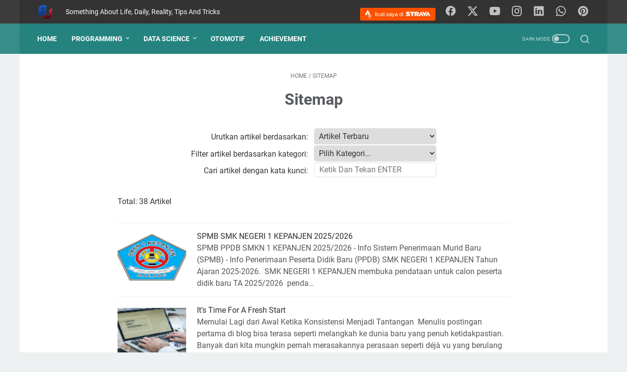

--- FILE ---
content_type: text/javascript; charset=UTF-8
request_url: http://www.bagusjava.com/feeds/posts/summary?alt=json-in-script&start-index=1&max%20results=10&orderby=published&callback=loadToc
body_size: 11726
content:
// API callback
loadToc({"version":"1.0","encoding":"UTF-8","feed":{"xmlns":"http://www.w3.org/2005/Atom","xmlns$openSearch":"http://a9.com/-/spec/opensearchrss/1.0/","xmlns$blogger":"http://schemas.google.com/blogger/2008","xmlns$georss":"http://www.georss.org/georss","xmlns$gd":"http://schemas.google.com/g/2005","xmlns$thr":"http://purl.org/syndication/thread/1.0","id":{"$t":"tag:blogger.com,1999:blog-5026940388619636490"},"updated":{"$t":"2025-11-04T21:45:20.842+07:00"},"category":[{"term":"experience life"},{"term":"kata kata"},{"term":"rpl"},{"term":"smk"},{"term":"kanesa"},{"term":"ppdb"},{"term":"spmb"},{"term":"tei"},{"term":"tkj"},{"term":"tkr"},{"term":"tsm"},{"term":"computer"},{"term":"internet"},{"term":"tips and tricks"},{"term":"online shop"},{"term":"ospek"},{"term":"pemrograman"},{"term":"review"},{"term":"software"},{"term":"blogger"},{"term":"delphi"},{"term":"humor"},{"term":"informatika"},{"term":"islam"},{"term":"magister informatika"},{"term":"puisi"},{"term":"python"},{"term":"service"},{"term":"stiki"},{"term":"stiki malang"},{"term":"teknik informatika"},{"term":"ubhinus"},{"term":"uin malang"},{"term":"website"}],"title":{"type":"text","$t":"Bagus Java"},"subtitle":{"type":"html","$t":"Something About Life, Daily, Reality, Tips And Tricks"},"link":[{"rel":"http://schemas.google.com/g/2005#feed","type":"application/atom+xml","href":"http:\/\/www.bagusjava.com\/feeds\/posts\/summary"},{"rel":"self","type":"application/atom+xml","href":"http:\/\/www.blogger.com\/feeds\/5026940388619636490\/posts\/summary?alt=json-in-script\u0026orderby=published"},{"rel":"alternate","type":"text/html","href":"http:\/\/www.bagusjava.com\/"},{"rel":"hub","href":"http://pubsubhubbub.appspot.com/"},{"rel":"next","type":"application/atom+xml","href":"http:\/\/www.blogger.com\/feeds\/5026940388619636490\/posts\/summary?alt=json-in-script\u0026start-index=26\u0026max-results=25\u0026orderby=published"}],"author":[{"name":{"$t":"Bagus Java"},"uri":{"$t":"http:\/\/www.blogger.com\/profile\/05567555459288748739"},"email":{"$t":"noreply@blogger.com"},"gd$image":{"rel":"http://schemas.google.com/g/2005#thumbnail","width":"32","height":"32","src":"\/\/blogger.googleusercontent.com\/img\/b\/R29vZ2xl\/AVvXsEh_3lMWAVTJ3y999iWLqW6D4NOKr5EXORBcQiiVEaOS2exTnhaGr9k5LZO2t_lL5rhY-NLGq0sL6lLiwLzIL84BUa425XP73ZNDuJR0arj-vvTf8zruwZY4AtAKzEikQvA\/s113\/bagusjavaid.jpg"}}],"generator":{"version":"7.00","uri":"http://www.blogger.com","$t":"Blogger"},"openSearch$totalResults":{"$t":"38"},"openSearch$startIndex":{"$t":"1"},"openSearch$itemsPerPage":{"$t":"25"},"entry":[{"id":{"$t":"tag:blogger.com,1999:blog-5026940388619636490.post-195562538950137108"},"published":{"$t":"2025-03-06T14:35:00.079+07:00"},"updated":{"$t":"2025-04-04T20:25:42.752+07:00"},"category":[{"scheme":"http://www.blogger.com/atom/ns#","term":"kanesa"},{"scheme":"http://www.blogger.com/atom/ns#","term":"ppdb"},{"scheme":"http://www.blogger.com/atom/ns#","term":"rpl"},{"scheme":"http://www.blogger.com/atom/ns#","term":"smk"},{"scheme":"http://www.blogger.com/atom/ns#","term":"spmb"},{"scheme":"http://www.blogger.com/atom/ns#","term":"tei"},{"scheme":"http://www.blogger.com/atom/ns#","term":"tkj"},{"scheme":"http://www.blogger.com/atom/ns#","term":"tkr"},{"scheme":"http://www.blogger.com/atom/ns#","term":"tsm"}],"title":{"type":"text","$t":"SPMB SMK NEGERI 1 KEPANJEN 2025\/2026 "},"summary":{"type":"text","$t":"SPMB PPDB SMKN 1 KEPANJEN 2025\/2026 - Info Sistem Penerimaan Murid Baru (SPMB) - Info Penerimaan Peserta Didik Baru (PPDB) SMK NEGERI 1 KEPANJEN Tahun Ajaran 2025-2026.\u0026nbsp; SMK NEGERI 1 KEPANJEN membuka pendataan untuk calon peserta didik baru TA 2025\/2026\u0026nbsp; pendataan ini untuk menjaring peminatan calon siswa baru \u0026amp; proses pendaftaran resmi mengikuti Juknis Resmi dari Dinas Pendidikan "},"link":[{"rel":"replies","type":"application/atom+xml","href":"http:\/\/www.bagusjava.com\/feeds\/195562538950137108\/comments\/default","title":"Post Comments"},{"rel":"replies","type":"text/html","href":"http:\/\/www.bagusjava.com\/2025\/03\/spmb-ppdb-smk-negeri-1-kepanjen-2025.html#comment-form","title":"0 Comments"},{"rel":"edit","type":"application/atom+xml","href":"http:\/\/www.blogger.com\/feeds\/5026940388619636490\/posts\/default\/195562538950137108"},{"rel":"self","type":"application/atom+xml","href":"http:\/\/www.blogger.com\/feeds\/5026940388619636490\/posts\/default\/195562538950137108"},{"rel":"alternate","type":"text/html","href":"http:\/\/www.bagusjava.com\/2025\/03\/spmb-ppdb-smk-negeri-1-kepanjen-2025.html","title":"SPMB SMK NEGERI 1 KEPANJEN 2025\/2026 "}],"author":[{"name":{"$t":"Bagus Java"},"uri":{"$t":"http:\/\/www.blogger.com\/profile\/05567555459288748739"},"email":{"$t":"noreply@blogger.com"},"gd$image":{"rel":"http://schemas.google.com/g/2005#thumbnail","width":"32","height":"32","src":"\/\/blogger.googleusercontent.com\/img\/b\/R29vZ2xl\/AVvXsEh_3lMWAVTJ3y999iWLqW6D4NOKr5EXORBcQiiVEaOS2exTnhaGr9k5LZO2t_lL5rhY-NLGq0sL6lLiwLzIL84BUa425XP73ZNDuJR0arj-vvTf8zruwZY4AtAKzEikQvA\/s113\/bagusjavaid.jpg"}}],"media$thumbnail":{"xmlns$media":"http://search.yahoo.com/mrss/","url":"https:\/\/blogger.googleusercontent.com\/img\/b\/R29vZ2xl\/AVvXsEgj1MCYBk7PuDTLqxNcm-U56JIssIzXEdxTzFGSzf02hQ6XXw1BMGZjG6XuGllt2F2eRYniqDadJsFkxmz5C0xufhIFAANUtHb32ZKSpanI4R0SUAPoknpf8VhZ8iBb3z9w-3lDRJ0RNPw\/s72-c\/LogoKanesa-smknegeri1kepanjen.png","height":"72","width":"72"},"thr$total":{"$t":"0"}},{"id":{"$t":"tag:blogger.com,1999:blog-5026940388619636490.post-6588636346544341563"},"published":{"$t":"2025-02-19T04:04:00.059+07:00"},"updated":{"$t":"2025-04-04T20:20:19.582+07:00"},"category":[{"scheme":"http://www.blogger.com/atom/ns#","term":"experience life"}],"title":{"type":"text","$t":"It's Time For A Fresh Start"},"summary":{"type":"text","$t":"Memulai Lagi dari Awal\nKetika Konsistensi Menjadi Tantangan\u0026nbsp;\u0026nbsp;Menulis postingan pertama di blog\nbisa terasa seperti melangkah ke dunia baru yang penuh ketidakpastian. Banyak\ndari kita mungkin pernah merasakannya perasaan seperti déjà vu yang berulang\nkali, seakan-akan kita sudah mencoba berkali-kali, tetapi tetap saja seperti\nlangkah pertama yang penuh keraguan.\u0026nbsp;Sebagai seseorang "},"link":[{"rel":"replies","type":"application/atom+xml","href":"http:\/\/www.bagusjava.com\/feeds\/6588636346544341563\/comments\/default","title":"Post Comments"},{"rel":"replies","type":"text/html","href":"http:\/\/www.bagusjava.com\/2025\/02\/its-time-for-fresh-start.html#comment-form","title":"0 Comments"},{"rel":"edit","type":"application/atom+xml","href":"http:\/\/www.blogger.com\/feeds\/5026940388619636490\/posts\/default\/6588636346544341563"},{"rel":"self","type":"application/atom+xml","href":"http:\/\/www.blogger.com\/feeds\/5026940388619636490\/posts\/default\/6588636346544341563"},{"rel":"alternate","type":"text/html","href":"http:\/\/www.bagusjava.com\/2025\/02\/its-time-for-fresh-start.html","title":"It's Time For A Fresh Start"}],"author":[{"name":{"$t":"Bagus Java"},"uri":{"$t":"http:\/\/www.blogger.com\/profile\/05567555459288748739"},"email":{"$t":"noreply@blogger.com"},"gd$image":{"rel":"http://schemas.google.com/g/2005#thumbnail","width":"32","height":"32","src":"\/\/blogger.googleusercontent.com\/img\/b\/R29vZ2xl\/AVvXsEh_3lMWAVTJ3y999iWLqW6D4NOKr5EXORBcQiiVEaOS2exTnhaGr9k5LZO2t_lL5rhY-NLGq0sL6lLiwLzIL84BUa425XP73ZNDuJR0arj-vvTf8zruwZY4AtAKzEikQvA\/s113\/bagusjavaid.jpg"}}],"media$thumbnail":{"xmlns$media":"http://search.yahoo.com/mrss/","url":"https:\/\/blogger.googleusercontent.com\/img\/b\/R29vZ2xl\/AVvXsEh8wxUoX3PRn9TXr57cPOFw7b3VoRk0eji_e_Srq38jycsNS_AR76o8hRO71cJi8yjhQTgdadWlUIuGfShssmes56arp8jTUTOs9PdHT1xk8fQOgShkYIuHmUhLVkbh-RsxCtQjdBoszPLVSmPK5z5i-TNYSUA0rZd5xMU1sgSASg8rfrnMnlDS5X15K5A\/s72-w320-h268-c\/it's%20time%20for%20a%20fresh%20start.png","height":"72","width":"72"},"thr$total":{"$t":"0"}},{"id":{"$t":"tag:blogger.com,1999:blog-5026940388619636490.post-911098104898351761"},"published":{"$t":"2024-06-23T11:58:00.043+07:00"},"updated":{"$t":"2025-04-04T20:21:52.898+07:00"},"category":[{"scheme":"http://www.blogger.com/atom/ns#","term":"rpl"},{"scheme":"http://www.blogger.com/atom/ns#","term":"smk"}],"title":{"type":"text","$t":"Jadwal Pelajaran Jurusan Rekayasa Perangkat Lunak 2024\/2025"},"summary":{"type":"text","$t":"\u0026nbsp;Jadwal Pelajaran Jurusan RPL - Jadwal mata pelajaran tahun ajaran 2024\/2025 yang dinantikan untuk belajar bersama dan berkolaborasi dengan seluruh siswa Jurusan Rekayasa Perangkat Lunak atau yang lebih suka disingkat RPL. Ayo kita ngoding serta seru-seruan di kelas bersama - sama.\u0026nbsp;Yang kelas 10 rpl 2 3 4 kemarin belajar Pemrograman Python,\nPemrograman Web, Pemrograman Java, Canva, "},"link":[{"rel":"replies","type":"application/atom+xml","href":"http:\/\/www.bagusjava.com\/feeds\/911098104898351761\/comments\/default","title":"Post Comments"},{"rel":"replies","type":"text/html","href":"http:\/\/www.bagusjava.com\/2024\/06\/jadwal-pelajaran-kelas-rpl-2425.html#comment-form","title":"0 Comments"},{"rel":"edit","type":"application/atom+xml","href":"http:\/\/www.blogger.com\/feeds\/5026940388619636490\/posts\/default\/911098104898351761"},{"rel":"self","type":"application/atom+xml","href":"http:\/\/www.blogger.com\/feeds\/5026940388619636490\/posts\/default\/911098104898351761"},{"rel":"alternate","type":"text/html","href":"http:\/\/www.bagusjava.com\/2024\/06\/jadwal-pelajaran-kelas-rpl-2425.html","title":"Jadwal Pelajaran Jurusan Rekayasa Perangkat Lunak 2024\/2025"}],"author":[{"name":{"$t":"Bagus Java"},"uri":{"$t":"http:\/\/www.blogger.com\/profile\/05567555459288748739"},"email":{"$t":"noreply@blogger.com"},"gd$image":{"rel":"http://schemas.google.com/g/2005#thumbnail","width":"32","height":"32","src":"\/\/blogger.googleusercontent.com\/img\/b\/R29vZ2xl\/AVvXsEh_3lMWAVTJ3y999iWLqW6D4NOKr5EXORBcQiiVEaOS2exTnhaGr9k5LZO2t_lL5rhY-NLGq0sL6lLiwLzIL84BUa425XP73ZNDuJR0arj-vvTf8zruwZY4AtAKzEikQvA\/s113\/bagusjavaid.jpg"}}],"media$thumbnail":{"xmlns$media":"http://search.yahoo.com/mrss/","url":"https:\/\/blogger.googleusercontent.com\/img\/a\/AVvXsEjUks2oC3D_jkAIYpP1ifMHeJk2-u0NJgEAX4UEhtgoTEDSSB9xcuqyiwBWX1QRSyrQb1zaRwl31yfprqhdLhcC5akhEneZJhGN8jYmAdJRw_Uh8fDokaOnUe2RipQ85m7b0Y6wJ9dqHvnx4-lzwGD-0pb6k0_qfAyyFpAU6aJ0rbWKCzE9B8oaPK4pw0c=s72-w320-h213-c","height":"72","width":"72"},"thr$total":{"$t":"0"}},{"id":{"$t":"tag:blogger.com,1999:blog-5026940388619636490.post-4391881737713498010"},"published":{"$t":"2024-03-06T09:26:00.027+07:00"},"updated":{"$t":"2025-04-04T20:25:30.953+07:00"},"category":[{"scheme":"http://www.blogger.com/atom/ns#","term":"kanesa"},{"scheme":"http://www.blogger.com/atom/ns#","term":"ppdb"},{"scheme":"http://www.blogger.com/atom/ns#","term":"rpl"},{"scheme":"http://www.blogger.com/atom/ns#","term":"smk"},{"scheme":"http://www.blogger.com/atom/ns#","term":"spmb"},{"scheme":"http://www.blogger.com/atom/ns#","term":"tei"},{"scheme":"http://www.blogger.com/atom/ns#","term":"tkj"},{"scheme":"http://www.blogger.com/atom/ns#","term":"tkr"},{"scheme":"http://www.blogger.com/atom/ns#","term":"tsm"}],"title":{"type":"text","$t":"PPDB SMK NEGERI 1 KEPANJEN 2024\/2025"},"summary":{"type":"text","$t":"\u0026nbsp;PPDB SMKN 1 KEPANJEN 2024\/2025 - Info Penerimaan Peserta Didik Baru (PPDB) SMK NEGERI 1 KEPANJEN Tahun Ajaran 2024-2025 - SMK NEGERI 1 KEPANJEN\u0026nbsp;membuka pendataan untuk\u0026nbsp;calon peserta didik baru TA 2024\/2025\u0026nbsp;\u0026nbsp;pendataan ini untuk menjaring peminatan calon siswa baru \u0026amp; proses pendaftaran resmi mengikuti Juknis Resmi dari Dinas Pendidikan Provinsi Jawa Timur.Isi sesuai "},"link":[{"rel":"replies","type":"application/atom+xml","href":"http:\/\/www.bagusjava.com\/feeds\/4391881737713498010\/comments\/default","title":"Post Comments"},{"rel":"replies","type":"text/html","href":"http:\/\/www.bagusjava.com\/2024\/03\/info-ppdb-smk-negeri-1-kepanjen-2024.html#comment-form","title":"0 Comments"},{"rel":"edit","type":"application/atom+xml","href":"http:\/\/www.blogger.com\/feeds\/5026940388619636490\/posts\/default\/4391881737713498010"},{"rel":"self","type":"application/atom+xml","href":"http:\/\/www.blogger.com\/feeds\/5026940388619636490\/posts\/default\/4391881737713498010"},{"rel":"alternate","type":"text/html","href":"http:\/\/www.bagusjava.com\/2024\/03\/info-ppdb-smk-negeri-1-kepanjen-2024.html","title":"PPDB SMK NEGERI 1 KEPANJEN 2024\/2025"}],"author":[{"name":{"$t":"Bagus Java"},"uri":{"$t":"http:\/\/www.blogger.com\/profile\/05567555459288748739"},"email":{"$t":"noreply@blogger.com"},"gd$image":{"rel":"http://schemas.google.com/g/2005#thumbnail","width":"32","height":"32","src":"\/\/blogger.googleusercontent.com\/img\/b\/R29vZ2xl\/AVvXsEh_3lMWAVTJ3y999iWLqW6D4NOKr5EXORBcQiiVEaOS2exTnhaGr9k5LZO2t_lL5rhY-NLGq0sL6lLiwLzIL84BUa425XP73ZNDuJR0arj-vvTf8zruwZY4AtAKzEikQvA\/s113\/bagusjavaid.jpg"}}],"media$thumbnail":{"xmlns$media":"http://search.yahoo.com/mrss/","url":"https:\/\/blogger.googleusercontent.com\/img\/b\/R29vZ2xl\/AVvXsEgj1MCYBk7PuDTLqxNcm-U56JIssIzXEdxTzFGSzf02hQ6XXw1BMGZjG6XuGllt2F2eRYniqDadJsFkxmz5C0xufhIFAANUtHb32ZKSpanI4R0SUAPoknpf8VhZ8iBb3z9w-3lDRJ0RNPw\/s72-c\/LogoKanesa-smknegeri1kepanjen.png","height":"72","width":"72"},"thr$total":{"$t":"0"}},{"id":{"$t":"tag:blogger.com,1999:blog-5026940388619636490.post-4472498863784386052"},"published":{"$t":"2023-08-21T13:41:00.010+07:00"},"updated":{"$t":"2025-04-04T20:23:39.743+07:00"},"category":[{"scheme":"http://www.blogger.com/atom/ns#","term":"puisi"}],"title":{"type":"text","$t":" Puisi Pahlawan Indonesia Karya"},"summary":{"type":"text","$t":"\u0026nbsp;Pahlawan IndonesiakaryaIndah Suciati\u0026nbsp;\u0026nbsp;PerangBukan sekarang tapi pernah kejadianMasa-masa di mana semua berjuangAkan rasa takut kehilangan orang-orang tersayangKematian tak lepas dari mataNamun Semangat tak pernah goyahRasa tertekan amarah disatukan menjadi semangat yang membaraItulah merekaPahlawan kemerdekaan IndonesiaPola pikir yang luar biasaApalah daya jika itu kitaTugas tak "},"link":[{"rel":"replies","type":"application/atom+xml","href":"http:\/\/www.bagusjava.com\/feeds\/4472498863784386052\/comments\/default","title":"Post Comments"},{"rel":"replies","type":"text/html","href":"http:\/\/www.bagusjava.com\/2023\/08\/puisi-pahlawan-indonesia-karya-indah.html#comment-form","title":"0 Comments"},{"rel":"edit","type":"application/atom+xml","href":"http:\/\/www.blogger.com\/feeds\/5026940388619636490\/posts\/default\/4472498863784386052"},{"rel":"self","type":"application/atom+xml","href":"http:\/\/www.blogger.com\/feeds\/5026940388619636490\/posts\/default\/4472498863784386052"},{"rel":"alternate","type":"text/html","href":"http:\/\/www.bagusjava.com\/2023\/08\/puisi-pahlawan-indonesia-karya-indah.html","title":" Puisi Pahlawan Indonesia Karya"}],"author":[{"name":{"$t":"Bagus Java"},"uri":{"$t":"http:\/\/www.blogger.com\/profile\/05567555459288748739"},"email":{"$t":"noreply@blogger.com"},"gd$image":{"rel":"http://schemas.google.com/g/2005#thumbnail","width":"32","height":"32","src":"\/\/blogger.googleusercontent.com\/img\/b\/R29vZ2xl\/AVvXsEh_3lMWAVTJ3y999iWLqW6D4NOKr5EXORBcQiiVEaOS2exTnhaGr9k5LZO2t_lL5rhY-NLGq0sL6lLiwLzIL84BUa425XP73ZNDuJR0arj-vvTf8zruwZY4AtAKzEikQvA\/s113\/bagusjavaid.jpg"}}],"media$thumbnail":{"xmlns$media":"http://search.yahoo.com/mrss/","url":"https:\/\/blogger.googleusercontent.com\/img\/b\/R29vZ2xl\/AVvXsEgI3Rhv0MgPvP0WIXuGmSXSSTkoTQox1sfm5Q9HRBYYoAfpujSUw5-KbgqG2AN1xXJAXohlrB3GF50oqJXf3D5SfxbfnBvZbtnHEziGLlZyTSuj9AuVZkrgWASF8eTDLurXEef_2SjZdQ29eezDMRWsJgd6rHlXuSSjZ2M-Rcztf_-UW-T0CkMA1Q7iXBc\/s72-w320-h320-c\/BJ-Puisi%20Pahlawan%20Indonesia%20karya%20Indah%20suciati-Independence%20day%20of%20indonesia.jpg","height":"72","width":"72"},"thr$total":{"$t":"0"}},{"id":{"$t":"tag:blogger.com,1999:blog-5026940388619636490.post-5798128791818370380"},"published":{"$t":"2023-02-15T08:00:00.042+07:00"},"updated":{"$t":"2025-04-04T20:27:48.304+07:00"},"category":[{"scheme":"http://www.blogger.com/atom/ns#","term":"kanesa"},{"scheme":"http://www.blogger.com/atom/ns#","term":"ppdb"},{"scheme":"http://www.blogger.com/atom/ns#","term":"rpl"},{"scheme":"http://www.blogger.com/atom/ns#","term":"smk"},{"scheme":"http://www.blogger.com/atom/ns#","term":"spmb"},{"scheme":"http://www.blogger.com/atom/ns#","term":"tei"},{"scheme":"http://www.blogger.com/atom/ns#","term":"tkj"},{"scheme":"http://www.blogger.com/atom/ns#","term":"tkr"},{"scheme":"http://www.blogger.com/atom/ns#","term":"tsm"}],"title":{"type":"text","$t":"PPDB SMK NEGERI 1 KEPANJEN 2023\/2024"},"summary":{"type":"text","$t":"\u0026nbsp;PPDB SMKN 1 KEPANJEN 2023\/2024\u0026nbsp;- Info Penerimaan Peserta Didik Baru (PPDB) SMK NEGERI 1 KEPANJEN Tahun Ajaran 2023-2024 - SMK NEGERI 1 KEPANJEN\u0026nbsp;membuka pendataan untuk\u0026nbsp;calon peserta didik baru TA 2023\/2024\u0026nbsp;\u0026nbsp;pendataan ini untuk menjaring peminatan calon siswa baru \u0026amp; proses pendaftaran resmi mengikuti Juknis Resmi dari Dinas Pendidikan Provinsi Jawa Timur\u0026nbsp;Isi"},"link":[{"rel":"replies","type":"application/atom+xml","href":"http:\/\/www.bagusjava.com\/feeds\/5798128791818370380\/comments\/default","title":"Post Comments"},{"rel":"replies","type":"text/html","href":"http:\/\/www.bagusjava.com\/2023\/02\/ppdb jatim online smkn1kepanjen 2023 2024.html#comment-form","title":"0 Comments"},{"rel":"edit","type":"application/atom+xml","href":"http:\/\/www.blogger.com\/feeds\/5026940388619636490\/posts\/default\/5798128791818370380"},{"rel":"self","type":"application/atom+xml","href":"http:\/\/www.blogger.com\/feeds\/5026940388619636490\/posts\/default\/5798128791818370380"},{"rel":"alternate","type":"text/html","href":"http:\/\/www.bagusjava.com\/2023\/02\/ppdb jatim online smkn1kepanjen 2023 2024.html","title":"PPDB SMK NEGERI 1 KEPANJEN 2023\/2024"}],"author":[{"name":{"$t":"Bagus Java"},"uri":{"$t":"http:\/\/www.blogger.com\/profile\/05567555459288748739"},"email":{"$t":"noreply@blogger.com"},"gd$image":{"rel":"http://schemas.google.com/g/2005#thumbnail","width":"32","height":"32","src":"\/\/blogger.googleusercontent.com\/img\/b\/R29vZ2xl\/AVvXsEh_3lMWAVTJ3y999iWLqW6D4NOKr5EXORBcQiiVEaOS2exTnhaGr9k5LZO2t_lL5rhY-NLGq0sL6lLiwLzIL84BUa425XP73ZNDuJR0arj-vvTf8zruwZY4AtAKzEikQvA\/s113\/bagusjavaid.jpg"}}],"media$thumbnail":{"xmlns$media":"http://search.yahoo.com/mrss/","url":"https:\/\/blogger.googleusercontent.com\/img\/b\/R29vZ2xl\/AVvXsEgj1MCYBk7PuDTLqxNcm-U56JIssIzXEdxTzFGSzf02hQ6XXw1BMGZjG6XuGllt2F2eRYniqDadJsFkxmz5C0xufhIFAANUtHb32ZKSpanI4R0SUAPoknpf8VhZ8iBb3z9w-3lDRJ0RNPw\/s72-c\/LogoKanesa-smknegeri1kepanjen.png","height":"72","width":"72"},"thr$total":{"$t":"0"}},{"id":{"$t":"tag:blogger.com,1999:blog-5026940388619636490.post-6395612646051572924"},"published":{"$t":"2022-05-19T05:00:00.031+07:00"},"updated":{"$t":"2025-04-04T20:27:34.071+07:00"},"category":[{"scheme":"http://www.blogger.com/atom/ns#","term":"kanesa"},{"scheme":"http://www.blogger.com/atom/ns#","term":"ppdb"},{"scheme":"http://www.blogger.com/atom/ns#","term":"rpl"},{"scheme":"http://www.blogger.com/atom/ns#","term":"smk"},{"scheme":"http://www.blogger.com/atom/ns#","term":"spmb"},{"scheme":"http://www.blogger.com/atom/ns#","term":"tei"},{"scheme":"http://www.blogger.com/atom/ns#","term":"tkj"},{"scheme":"http://www.blogger.com/atom/ns#","term":"tkr"},{"scheme":"http://www.blogger.com/atom/ns#","term":"tsm"}],"title":{"type":"text","$t":"PPDB SMK NEGERI 1 KEPANJEN 2022\/2023"},"summary":{"type":"text","$t":"PPDB SMKN 1 KEPANJEN 2022\/2023\u0026nbsp;-\u0026nbsp;Info Penerimaan Peserta Didik Baru (PPDB) SMK NEGERI 1 KEPANJEN Tahun Ajaran 2022-2023 -\u0026nbsp;SMK NEGERI 1 KEPANJEN\u0026nbsp;membuka pendataan untuk calon peserta didik baru TA 2022\/2023\u0026nbsp;pendataan ini untuk menjaring peminatan calon siswa baru \u0026amp; proses pendaftaran resmi mengikuti Juknis Resmi dari Dinas Pendidikan Provinsi Jawa Timur\u0026nbsp;Terlampir "},"link":[{"rel":"replies","type":"application/atom+xml","href":"http:\/\/www.bagusjava.com\/feeds\/6395612646051572924\/comments\/default","title":"Post Comments"},{"rel":"replies","type":"text/html","href":"http:\/\/www.bagusjava.com\/2022\/05\/ppdb-jatim-smk-kanesa-2022-2023.html#comment-form","title":"0 Comments"},{"rel":"edit","type":"application/atom+xml","href":"http:\/\/www.blogger.com\/feeds\/5026940388619636490\/posts\/default\/6395612646051572924"},{"rel":"self","type":"application/atom+xml","href":"http:\/\/www.blogger.com\/feeds\/5026940388619636490\/posts\/default\/6395612646051572924"},{"rel":"alternate","type":"text/html","href":"http:\/\/www.bagusjava.com\/2022\/05\/ppdb-jatim-smk-kanesa-2022-2023.html","title":"PPDB SMK NEGERI 1 KEPANJEN 2022\/2023"}],"author":[{"name":{"$t":"Bagus Java"},"uri":{"$t":"http:\/\/www.blogger.com\/profile\/05567555459288748739"},"email":{"$t":"noreply@blogger.com"},"gd$image":{"rel":"http://schemas.google.com/g/2005#thumbnail","width":"32","height":"32","src":"\/\/blogger.googleusercontent.com\/img\/b\/R29vZ2xl\/AVvXsEh_3lMWAVTJ3y999iWLqW6D4NOKr5EXORBcQiiVEaOS2exTnhaGr9k5LZO2t_lL5rhY-NLGq0sL6lLiwLzIL84BUa425XP73ZNDuJR0arj-vvTf8zruwZY4AtAKzEikQvA\/s113\/bagusjavaid.jpg"}}],"media$thumbnail":{"xmlns$media":"http://search.yahoo.com/mrss/","url":"https:\/\/blogger.googleusercontent.com\/img\/b\/R29vZ2xl\/AVvXsEgj1MCYBk7PuDTLqxNcm-U56JIssIzXEdxTzFGSzf02hQ6XXw1BMGZjG6XuGllt2F2eRYniqDadJsFkxmz5C0xufhIFAANUtHb32ZKSpanI4R0SUAPoknpf8VhZ8iBb3z9w-3lDRJ0RNPw\/s72-c\/LogoKanesa-smknegeri1kepanjen.png","height":"72","width":"72"},"thr$total":{"$t":"0"}},{"id":{"$t":"tag:blogger.com,1999:blog-5026940388619636490.post-3530622667177747957"},"published":{"$t":"2021-07-09T01:00:00.047+07:00"},"updated":{"$t":"2025-04-04T20:31:58.994+07:00"},"category":[{"scheme":"http://www.blogger.com/atom/ns#","term":"software"}],"title":{"type":"text","$t":"Cara Install XAMPP Untuk Windows"},"summary":{"type":"text","$t":"\u0026nbsp;Cara Install XAMPP Untuk Windows -\u0026nbsp;XAMPP\u0026nbsp; ialah open source yang mendukung banyak sistem operasi, Fungsinya adalah sebagai server yang berdiri sendiri (localhost), yang terdiri atas program Apache HTTP Server, MySQL database, dan penerjemah bahasa yang ditulis dengan bahasa pemrograman PHP dan Perl. Nama XAMPP merupakan singkatan dari X (tempat sistem operasi apapun), Apache, "},"link":[{"rel":"replies","type":"application/atom+xml","href":"http:\/\/www.bagusjava.com\/feeds\/3530622667177747957\/comments\/default","title":"Post Comments"},{"rel":"replies","type":"text/html","href":"http:\/\/www.bagusjava.com\/2021\/07\/install-xampp-windows.html#comment-form","title":"0 Comments"},{"rel":"edit","type":"application/atom+xml","href":"http:\/\/www.blogger.com\/feeds\/5026940388619636490\/posts\/default\/3530622667177747957"},{"rel":"self","type":"application/atom+xml","href":"http:\/\/www.blogger.com\/feeds\/5026940388619636490\/posts\/default\/3530622667177747957"},{"rel":"alternate","type":"text/html","href":"http:\/\/www.bagusjava.com\/2021\/07\/install-xampp-windows.html","title":"Cara Install XAMPP Untuk Windows"}],"author":[{"name":{"$t":"Bagus Java"},"uri":{"$t":"http:\/\/www.blogger.com\/profile\/05567555459288748739"},"email":{"$t":"noreply@blogger.com"},"gd$image":{"rel":"http://schemas.google.com/g/2005#thumbnail","width":"32","height":"32","src":"\/\/blogger.googleusercontent.com\/img\/b\/R29vZ2xl\/AVvXsEh_3lMWAVTJ3y999iWLqW6D4NOKr5EXORBcQiiVEaOS2exTnhaGr9k5LZO2t_lL5rhY-NLGq0sL6lLiwLzIL84BUa425XP73ZNDuJR0arj-vvTf8zruwZY4AtAKzEikQvA\/s113\/bagusjavaid.jpg"}}],"media$thumbnail":{"xmlns$media":"http://search.yahoo.com/mrss/","url":"https:\/\/blogger.googleusercontent.com\/img\/b\/R29vZ2xl\/AVvXsEjND3KyLbZiHaDQPtSQv_Xo2ApFx-tuJ_irulpPH2djev-h_9NaDrZyTqEeSDVUbgh3NuZTlwoiv7XC6drYFMgtygxHizBzQp8_k2qrapvW4h9QWc641lE2hOMUaQ4egw_sWnShyPdpG3c\/s72-c\/xampp-logo.PNG","height":"72","width":"72"},"thr$total":{"$t":"0"}},{"id":{"$t":"tag:blogger.com,1999:blog-5026940388619636490.post-385231904285131788"},"published":{"$t":"2021-06-19T13:15:00.150+07:00"},"updated":{"$t":"2021-07-29T07:36:11.506+07:00"},"category":[{"scheme":"http://www.blogger.com/atom/ns#","term":"tips and tricks"}],"title":{"type":"text","$t":"Cara Ganti Nama Akun Google"},"summary":{"type":"text","$t":"\u0026nbsp;Cara Ganti Nama Akun Google -\u0026nbsp;Cara mengganti Nama Akun Google berikut ini yaitu langkah-langkah untuk mengubah nama di akun Google. Tentu kalian sudah tidak asing lagi dengan berbagai macam aplikasi\u0026nbsp;Google. Banyak sekali layanan Google yang digunakan dikehidupan sehari-hari diantaranya dari Gmail, Google Play, Google Docs, Google Drive, Google Classroom, Google Meet\u0026nbsp;dan "},"link":[{"rel":"replies","type":"application/atom+xml","href":"http:\/\/www.bagusjava.com\/feeds\/385231904285131788\/comments\/default","title":"Post Comments"},{"rel":"replies","type":"text/html","href":"http:\/\/www.bagusjava.com\/2021\/06\/tips-ganti-nama-akun-google.html#comment-form","title":"0 Comments"},{"rel":"edit","type":"application/atom+xml","href":"http:\/\/www.blogger.com\/feeds\/5026940388619636490\/posts\/default\/385231904285131788"},{"rel":"self","type":"application/atom+xml","href":"http:\/\/www.blogger.com\/feeds\/5026940388619636490\/posts\/default\/385231904285131788"},{"rel":"alternate","type":"text/html","href":"http:\/\/www.bagusjava.com\/2021\/06\/tips-ganti-nama-akun-google.html","title":"Cara Ganti Nama Akun Google"}],"author":[{"name":{"$t":"Bagus Java"},"uri":{"$t":"http:\/\/www.blogger.com\/profile\/05567555459288748739"},"email":{"$t":"noreply@blogger.com"},"gd$image":{"rel":"http://schemas.google.com/g/2005#thumbnail","width":"32","height":"32","src":"\/\/blogger.googleusercontent.com\/img\/b\/R29vZ2xl\/AVvXsEh_3lMWAVTJ3y999iWLqW6D4NOKr5EXORBcQiiVEaOS2exTnhaGr9k5LZO2t_lL5rhY-NLGq0sL6lLiwLzIL84BUa425XP73ZNDuJR0arj-vvTf8zruwZY4AtAKzEikQvA\/s113\/bagusjavaid.jpg"}}],"media$thumbnail":{"xmlns$media":"http://search.yahoo.com/mrss/","url":"https:\/\/blogger.googleusercontent.com\/img\/b\/R29vZ2xl\/AVvXsEgQNDeov7QFLpdZxJyDUvw5ts6Sxjn9PSR7tXCtOWMlTm1uTU9RBM3YD84YpHShaibmQqEdgmQ0DUoqKxJkt3UdzwCABVJmZuMCR-Y9RkFsvgtexbytoQIBggc_Zk7HqCg2ZgwY1BtXoX0\/s72-c\/bagusjava-gmail.png","height":"72","width":"72"},"thr$total":{"$t":"0"}},{"id":{"$t":"tag:blogger.com,1999:blog-5026940388619636490.post-603536375534245593"},"published":{"$t":"2021-03-25T07:00:00.075+07:00"},"updated":{"$t":"2025-03-09T14:52:11.721+07:00"},"category":[{"scheme":"http://www.blogger.com/atom/ns#","term":"kanesa"},{"scheme":"http://www.blogger.com/atom/ns#","term":"ppdb"},{"scheme":"http://www.blogger.com/atom/ns#","term":"rpl"},{"scheme":"http://www.blogger.com/atom/ns#","term":"smk"},{"scheme":"http://www.blogger.com/atom/ns#","term":"spmb"},{"scheme":"http://www.blogger.com/atom/ns#","term":"tei"},{"scheme":"http://www.blogger.com/atom/ns#","term":"tkj"},{"scheme":"http://www.blogger.com/atom/ns#","term":"tkr"},{"scheme":"http://www.blogger.com/atom/ns#","term":"tsm"}],"title":{"type":"text","$t":"PPDB SMK NEGERI 1 KEPANJEN 2021\/2022"},"summary":{"type":"text","$t":"PPDB SMKN 1 KEPANJEN 2021\/2022\u0026nbsp;-\u0026nbsp;Info Penerimaan Peserta Didik Baru (PPDB) SMK NEGERI 1 KEPANJEN Tahun Ajaran 2021-2022 -\u0026nbsp;SMK NEGERI 1 KEPANJEN\u0026nbsp;membuka pendataan untuk calon peserta didik baru TA 2021\/2022 pendataan ini untuk menjaring peminatan calon siswa baru \u0026amp; proses pendaftaran resmi mengikuti Juknis Resmi dari Dinas Pendidikan Provinsi Jawa Timur\u0026nbsp;Terlampir "},"link":[{"rel":"replies","type":"application/atom+xml","href":"http:\/\/www.bagusjava.com\/feeds\/603536375534245593\/comments\/default","title":"Post Comments"},{"rel":"replies","type":"text/html","href":"http:\/\/www.bagusjava.com\/2021\/03\/calon-siswa-baru-kanesa-20212022.html#comment-form","title":"0 Comments"},{"rel":"edit","type":"application/atom+xml","href":"http:\/\/www.blogger.com\/feeds\/5026940388619636490\/posts\/default\/603536375534245593"},{"rel":"self","type":"application/atom+xml","href":"http:\/\/www.blogger.com\/feeds\/5026940388619636490\/posts\/default\/603536375534245593"},{"rel":"alternate","type":"text/html","href":"http:\/\/www.bagusjava.com\/2021\/03\/calon-siswa-baru-kanesa-20212022.html","title":"PPDB SMK NEGERI 1 KEPANJEN 2021\/2022"}],"author":[{"name":{"$t":"Bagus Java"},"uri":{"$t":"http:\/\/www.blogger.com\/profile\/05567555459288748739"},"email":{"$t":"noreply@blogger.com"},"gd$image":{"rel":"http://schemas.google.com/g/2005#thumbnail","width":"32","height":"32","src":"\/\/blogger.googleusercontent.com\/img\/b\/R29vZ2xl\/AVvXsEh_3lMWAVTJ3y999iWLqW6D4NOKr5EXORBcQiiVEaOS2exTnhaGr9k5LZO2t_lL5rhY-NLGq0sL6lLiwLzIL84BUa425XP73ZNDuJR0arj-vvTf8zruwZY4AtAKzEikQvA\/s113\/bagusjavaid.jpg"}}],"media$thumbnail":{"xmlns$media":"http://search.yahoo.com/mrss/","url":"https:\/\/blogger.googleusercontent.com\/img\/b\/R29vZ2xl\/AVvXsEgj1MCYBk7PuDTLqxNcm-U56JIssIzXEdxTzFGSzf02hQ6XXw1BMGZjG6XuGllt2F2eRYniqDadJsFkxmz5C0xufhIFAANUtHb32ZKSpanI4R0SUAPoknpf8VhZ8iBb3z9w-3lDRJ0RNPw\/s72-c\/LogoKanesa-smknegeri1kepanjen.png","height":"72","width":"72"},"thr$total":{"$t":"0"}},{"id":{"$t":"tag:blogger.com,1999:blog-5026940388619636490.post-8287339640447984377"},"published":{"$t":"2021-01-28T07:00:00.019+07:00"},"updated":{"$t":"2024-10-30T17:43:48.223+07:00"},"category":[{"scheme":"http://www.blogger.com/atom/ns#","term":"informatika"},{"scheme":"http://www.blogger.com/atom/ns#","term":"magister informatika"},{"scheme":"http://www.blogger.com/atom/ns#","term":"ospek"},{"scheme":"http://www.blogger.com/atom/ns#","term":"uin malang"}],"title":{"type":"text","$t":"Orientasi Studi Mahasiswa Baru MAGISTER INFORMATIKA UIN MALANG"},"summary":{"type":"text","$t":"\u0026nbsp;Orientasi Studi Mahasiswa Baru MAGISTER INFORMATIKA UIN MALANG-\u0026nbsp;Orientasi Studi Mahasiswa Baru (OSMB)\u0026nbsp;ialah Orientasi Studi dan Pengenalan Kampus atau kegiatan awal bagi setiap peserta didik baru \/ mahasiswa baru untuk mengenal lebih dekat tentang perguruan tinggi yang diminatinya. Ospek yaitu seluruh rangkaian acara pembentukan watak bagi seorang mahasiswa baru, bahwa baik "},"link":[{"rel":"replies","type":"application/atom+xml","href":"http:\/\/www.bagusjava.com\/feeds\/8287339640447984377\/comments\/default","title":"Post Comments"},{"rel":"replies","type":"text/html","href":"http:\/\/www.bagusjava.com\/2021\/01\/mit-uin-malang-osmb.html#comment-form","title":"0 Comments"},{"rel":"edit","type":"application/atom+xml","href":"http:\/\/www.blogger.com\/feeds\/5026940388619636490\/posts\/default\/8287339640447984377"},{"rel":"self","type":"application/atom+xml","href":"http:\/\/www.blogger.com\/feeds\/5026940388619636490\/posts\/default\/8287339640447984377"},{"rel":"alternate","type":"text/html","href":"http:\/\/www.bagusjava.com\/2021\/01\/mit-uin-malang-osmb.html","title":"Orientasi Studi Mahasiswa Baru MAGISTER INFORMATIKA UIN MALANG"}],"author":[{"name":{"$t":"Bagus Java"},"uri":{"$t":"http:\/\/www.blogger.com\/profile\/05567555459288748739"},"email":{"$t":"noreply@blogger.com"},"gd$image":{"rel":"http://schemas.google.com/g/2005#thumbnail","width":"32","height":"32","src":"\/\/blogger.googleusercontent.com\/img\/b\/R29vZ2xl\/AVvXsEh_3lMWAVTJ3y999iWLqW6D4NOKr5EXORBcQiiVEaOS2exTnhaGr9k5LZO2t_lL5rhY-NLGq0sL6lLiwLzIL84BUa425XP73ZNDuJR0arj-vvTf8zruwZY4AtAKzEikQvA\/s113\/bagusjavaid.jpg"}}],"media$thumbnail":{"xmlns$media":"http://search.yahoo.com/mrss/","url":"https:\/\/blogger.googleusercontent.com\/img\/b\/R29vZ2xl\/AVvXsEimOoj6fNjSgJyOZSPgpMT9QwdzpDSEG5Pb9DYrm2lvGEDIM7tF7SOQcwqPFf9MtKTINAMJ69cFBl91zQM7hNkNauiMYHZhZzOyxhfayfQcppgB-7FkQymPyZ8dcH49EklqasR1rIzm1Yw\/s72-w444-h444-c\/MIT3-ORIENTASI+STUDI+MAHASISWA+BARU.jpeg","height":"72","width":"72"},"thr$total":{"$t":"0"}},{"id":{"$t":"tag:blogger.com,1999:blog-5026940388619636490.post-6159371166230599115"},"published":{"$t":"2020-12-19T09:00:00.010+07:00"},"updated":{"$t":"2021-06-29T10:29:44.181+07:00"},"category":[{"scheme":"http://www.blogger.com/atom/ns#","term":"experience life"},{"scheme":"http://www.blogger.com/atom/ns#","term":"humor"}],"title":{"type":"text","$t":"Cerita Di Waktu Saya Sakit Flu"},"summary":{"type":"text","$t":"\u0026nbsp;Cerita Di Waktu Saya Sakit Flu - Malam ini tak seperti\nmalam biasanya, terasa sangat amat dingin, dikala rembulan bersinar terang,\ndinginnya angin kuburan yang kian mencekam, ditambah suara merdu nyanyian\nkuntilanak dan gaungan anjing malam. Namun di malam yang sangat romantis ini\nAnton terpaksa menelusuri hamparan sempit jalanan desa yang nampak semakin panjang\nuntuk ronda .\n\n“Bang, malam "},"link":[{"rel":"replies","type":"application/atom+xml","href":"http:\/\/www.bagusjava.com\/feeds\/6159371166230599115\/comments\/default","title":"Post Comments"},{"rel":"replies","type":"text/html","href":"http:\/\/www.bagusjava.com\/2020\/12\/sakit-flu.html#comment-form","title":"0 Comments"},{"rel":"edit","type":"application/atom+xml","href":"http:\/\/www.blogger.com\/feeds\/5026940388619636490\/posts\/default\/6159371166230599115"},{"rel":"self","type":"application/atom+xml","href":"http:\/\/www.blogger.com\/feeds\/5026940388619636490\/posts\/default\/6159371166230599115"},{"rel":"alternate","type":"text/html","href":"http:\/\/www.bagusjava.com\/2020\/12\/sakit-flu.html","title":"Cerita Di Waktu Saya Sakit Flu"}],"author":[{"name":{"$t":"Bagus Java"},"uri":{"$t":"http:\/\/www.blogger.com\/profile\/05567555459288748739"},"email":{"$t":"noreply@blogger.com"},"gd$image":{"rel":"http://schemas.google.com/g/2005#thumbnail","width":"32","height":"32","src":"\/\/blogger.googleusercontent.com\/img\/b\/R29vZ2xl\/AVvXsEh_3lMWAVTJ3y999iWLqW6D4NOKr5EXORBcQiiVEaOS2exTnhaGr9k5LZO2t_lL5rhY-NLGq0sL6lLiwLzIL84BUa425XP73ZNDuJR0arj-vvTf8zruwZY4AtAKzEikQvA\/s113\/bagusjavaid.jpg"}}],"media$thumbnail":{"xmlns$media":"http://search.yahoo.com/mrss/","url":"https:\/\/blogger.googleusercontent.com\/img\/b\/R29vZ2xl\/AVvXsEjceSwFRBUlsF9VhpfJgpYBKDpLuj5AUkXti4Bif12u1zf7nC5o5gBit2yk3EtyHTlINSpv4ckM_0AZBPglH_kSHXD4AbrMShQYWq9Vt029RY7GQ5kAmTvBJ5DusiyWiG3xY753V9SI61Q\/s72-c\/SAKIT+FLU.jpg","height":"72","width":"72"},"thr$total":{"$t":"0"}},{"id":{"$t":"tag:blogger.com,1999:blog-5026940388619636490.post-4116678953058148489"},"published":{"$t":"2019-01-19T00:19:00.015+07:00"},"updated":{"$t":"2024-10-15T12:41:57.267+07:00"},"category":[{"scheme":"http://www.blogger.com/atom/ns#","term":"blogger"},{"scheme":"http://www.blogger.com/atom/ns#","term":"internet"}],"title":{"type":"text","$t":"Cara Membuat Link Sumber Otomatis Saat Copy Paste"},"summary":{"type":"text","$t":"Cara Membuat Link Sumber Otomatis Saat Copy Paste\u0026nbsp;-\u0026nbsp;Cara mudah dan anti ribet untuk memasang script atau kode link sumber otomatis di blog sahabat. Berikut ini langkahnya:\n\nMasuk ke Dashboard blog\n\nPilih\u0026nbsp;menu tema, kemudian pilih edit html\u003C!--[if !supportLists]--\u003E\n\nCari script \/ kode \u0026lt;\/head\u0026gt;, gunakan sourhcut fungsi find \/ cari (ctrl + f)Salin\u0026nbsp;\u0026nbsp;script \/ kode di "},"link":[{"rel":"replies","type":"application/atom+xml","href":"http:\/\/www.bagusjava.com\/feeds\/4116678953058148489\/comments\/default","title":"Post Comments"},{"rel":"replies","type":"text/html","href":"http:\/\/www.bagusjava.com\/2019\/01\/link-sumber-otomatis-saat-copy-paste.html#comment-form","title":"0 Comments"},{"rel":"edit","type":"application/atom+xml","href":"http:\/\/www.blogger.com\/feeds\/5026940388619636490\/posts\/default\/4116678953058148489"},{"rel":"self","type":"application/atom+xml","href":"http:\/\/www.blogger.com\/feeds\/5026940388619636490\/posts\/default\/4116678953058148489"},{"rel":"alternate","type":"text/html","href":"http:\/\/www.bagusjava.com\/2019\/01\/link-sumber-otomatis-saat-copy-paste.html","title":"Cara Membuat Link Sumber Otomatis Saat Copy Paste"}],"author":[{"name":{"$t":"Bagus Java"},"uri":{"$t":"http:\/\/www.blogger.com\/profile\/05567555459288748739"},"email":{"$t":"noreply@blogger.com"},"gd$image":{"rel":"http://schemas.google.com/g/2005#thumbnail","width":"32","height":"32","src":"\/\/blogger.googleusercontent.com\/img\/b\/R29vZ2xl\/AVvXsEh_3lMWAVTJ3y999iWLqW6D4NOKr5EXORBcQiiVEaOS2exTnhaGr9k5LZO2t_lL5rhY-NLGq0sL6lLiwLzIL84BUa425XP73ZNDuJR0arj-vvTf8zruwZY4AtAKzEikQvA\/s113\/bagusjavaid.jpg"}}],"media$thumbnail":{"xmlns$media":"http://search.yahoo.com/mrss/","url":"https:\/\/blogger.googleusercontent.com\/img\/b\/R29vZ2xl\/AVvXsEgUdYT_V1RdDnvjCgsCvQgqgMq0Y5AMpzJ9Es1zNJ1SWYBDVAtNOfVYVkKJc-WkYOuUCiGZH9WRhXWiCLszCBq5bISNzM80zpuNXsUgzYLYzGgxHVNYSHWnCIzGHsvh3LZ67NcmhiaY_nU\/s72-w399-h137-c\/image.png","height":"72","width":"72"},"thr$total":{"$t":"0"}},{"id":{"$t":"tag:blogger.com,1999:blog-5026940388619636490.post-5119777878416030815"},"published":{"$t":"2018-01-19T01:00:00.064+07:00"},"updated":{"$t":"2021-07-01T12:33:46.543+07:00"},"category":[{"scheme":"http://www.blogger.com/atom/ns#","term":"kata kata"}],"title":{"type":"text","$t":"Anak Kesayanganku"},"summary":{"type":"text","$t":"Anakku...\u0026nbsp;Kau adalah sinar dalam gelap kami...\u0026nbsp;Kau adalah pelangi dalam hati kami...\u0026nbsp;Anakku...\u0026nbsp;Kami ingin\u0026nbsp;Kau tau\u0026nbsp;Bahwa hujan tidak selalu menjanjikan pelangi...\u0026nbsp;Tetapi...\u0026nbsp;Pelangi selalu datang setelah hujan tiba...\u0026nbsp;\u0026nbsp;Maka hiduplah kau dengan keyakinan tinggi...\u0026nbsp;Bahwa impian yang besar tidak diraih dengan usaha yang mudah...\u0026nbsp;Ia harus "},"link":[{"rel":"replies","type":"application/atom+xml","href":"http:\/\/www.bagusjava.com\/feeds\/5119777878416030815\/comments\/default","title":"Post Comments"},{"rel":"replies","type":"text/html","href":"http:\/\/www.bagusjava.com\/2018\/01\/anak-kesayanganku.html#comment-form","title":"0 Comments"},{"rel":"edit","type":"application/atom+xml","href":"http:\/\/www.blogger.com\/feeds\/5026940388619636490\/posts\/default\/5119777878416030815"},{"rel":"self","type":"application/atom+xml","href":"http:\/\/www.blogger.com\/feeds\/5026940388619636490\/posts\/default\/5119777878416030815"},{"rel":"alternate","type":"text/html","href":"http:\/\/www.bagusjava.com\/2018\/01\/anak-kesayanganku.html","title":"Anak Kesayanganku"}],"author":[{"name":{"$t":"Bagus Java"},"uri":{"$t":"http:\/\/www.blogger.com\/profile\/05567555459288748739"},"email":{"$t":"noreply@blogger.com"},"gd$image":{"rel":"http://schemas.google.com/g/2005#thumbnail","width":"32","height":"32","src":"\/\/blogger.googleusercontent.com\/img\/b\/R29vZ2xl\/AVvXsEh_3lMWAVTJ3y999iWLqW6D4NOKr5EXORBcQiiVEaOS2exTnhaGr9k5LZO2t_lL5rhY-NLGq0sL6lLiwLzIL84BUa425XP73ZNDuJR0arj-vvTf8zruwZY4AtAKzEikQvA\/s113\/bagusjavaid.jpg"}}],"media$thumbnail":{"xmlns$media":"http://search.yahoo.com/mrss/","url":"https:\/\/blogger.googleusercontent.com\/img\/b\/R29vZ2xl\/AVvXsEjfGCpHRi2y-wzLucCKB2-TKQNgtQqXcy7cO2Keki4XhDiC5GydkbyXMIjeJc6-GkkafwCTgLOQnWqa0aZ_wdYR42sFPpv7byPQ3ghbFGbDt2nDJBhZErZUrwbLshZtqn9XywT-S3qazHI\/s72-w295-h311-c\/image.png","height":"72","width":"72"},"thr$total":{"$t":"0"}},{"id":{"$t":"tag:blogger.com,1999:blog-5026940388619636490.post-5335231275139348824"},"published":{"$t":"2017-01-19T01:00:00.033+07:00"},"updated":{"$t":"2021-06-28T11:12:27.245+07:00"},"category":[{"scheme":"http://www.blogger.com/atom/ns#","term":"kata kata"}],"title":{"type":"text","$t":"Wanita tak perlu di berikan coklat"},"summary":{"type":"text","$t":"\u0026nbsp;Wanita tak perlu di berikan coklat - Jadi aslinya simpel banget sih, wanita yang baru kamu kenali tidak perlu dibelikan coklat atau di berikan uang,\u0026nbsp; dia lebih butuh kepastian, dari pada buat beli coklat uangmu, lebih baik anda kumpulkan uangnya untuk membelikan seperangkat alat sholat\u0026nbsp;dan dibayar tunai"},"link":[{"rel":"replies","type":"application/atom+xml","href":"http:\/\/www.bagusjava.com\/feeds\/5335231275139348824\/comments\/default","title":"Post Comments"},{"rel":"replies","type":"text/html","href":"http:\/\/www.bagusjava.com\/2017\/01\/seperangkat-alat-sholat-dibayar-tunai.html#comment-form","title":"0 Comments"},{"rel":"edit","type":"application/atom+xml","href":"http:\/\/www.blogger.com\/feeds\/5026940388619636490\/posts\/default\/5335231275139348824"},{"rel":"self","type":"application/atom+xml","href":"http:\/\/www.blogger.com\/feeds\/5026940388619636490\/posts\/default\/5335231275139348824"},{"rel":"alternate","type":"text/html","href":"http:\/\/www.bagusjava.com\/2017\/01\/seperangkat-alat-sholat-dibayar-tunai.html","title":"Wanita tak perlu di berikan coklat"}],"author":[{"name":{"$t":"Bagus Java"},"uri":{"$t":"http:\/\/www.blogger.com\/profile\/05567555459288748739"},"email":{"$t":"noreply@blogger.com"},"gd$image":{"rel":"http://schemas.google.com/g/2005#thumbnail","width":"32","height":"32","src":"\/\/blogger.googleusercontent.com\/img\/b\/R29vZ2xl\/AVvXsEh_3lMWAVTJ3y999iWLqW6D4NOKr5EXORBcQiiVEaOS2exTnhaGr9k5LZO2t_lL5rhY-NLGq0sL6lLiwLzIL84BUa425XP73ZNDuJR0arj-vvTf8zruwZY4AtAKzEikQvA\/s113\/bagusjavaid.jpg"}}],"media$thumbnail":{"xmlns$media":"http://search.yahoo.com/mrss/","url":"https:\/\/blogger.googleusercontent.com\/img\/b\/R29vZ2xl\/AVvXsEh_JaBm7HidDeiDPyrlhSFISQh1az5ZHKhcwa9VoP34zo3sj8VEynklgJDkuJI9lySo7flfD2kVXHJbO2hrBQa0jgEZ685chRugMxbzuHMnNpIZgewBjw9rpfklMI5TRzHq8g8T-yzLsRw\/s72-w344-h258-c\/seperangkat+alat+sholat.jpg","height":"72","width":"72"},"thr$total":{"$t":"0"}},{"id":{"$t":"tag:blogger.com,1999:blog-5026940388619636490.post-7962046856022213969"},"published":{"$t":"2016-01-19T01:00:00.075+07:00"},"updated":{"$t":"2024-09-27T21:01:50.421+07:00"},"category":[{"scheme":"http://www.blogger.com/atom/ns#","term":"pemrograman"},{"scheme":"http://www.blogger.com/atom/ns#","term":"python"}],"title":{"type":"text","$t":"Apa itu Python ?"},"summary":{"type":"text","$t":"\u0026nbsp;Apa itu Python ?- Python adalah bahasa pemrograman yang populer. Itu dibuat oleh Guido van Rossum, dan dirilis pada tahun 1991.Python\u0026nbsp;ini biasanya digunakan untuk:pengembangan web (sisi server),pengembangan perangkat lunak,matematika,skrip sistem.Apa\u0026nbsp; aja yang bisa dilakukan Python?Python dapat digunakan di server untuk membuat aplikasi web.Python dapat digunakan bersama perangkat"},"link":[{"rel":"replies","type":"application/atom+xml","href":"http:\/\/www.bagusjava.com\/feeds\/7962046856022213969\/comments\/default","title":"Post Comments"},{"rel":"replies","type":"text/html","href":"http:\/\/www.bagusjava.com\/2016\/01\/what-is-python.html#comment-form","title":"0 Comments"},{"rel":"edit","type":"application/atom+xml","href":"http:\/\/www.blogger.com\/feeds\/5026940388619636490\/posts\/default\/7962046856022213969"},{"rel":"self","type":"application/atom+xml","href":"http:\/\/www.blogger.com\/feeds\/5026940388619636490\/posts\/default\/7962046856022213969"},{"rel":"alternate","type":"text/html","href":"http:\/\/www.bagusjava.com\/2016\/01\/what-is-python.html","title":"Apa itu Python ?"}],"author":[{"name":{"$t":"Bagus Java"},"uri":{"$t":"http:\/\/www.blogger.com\/profile\/05567555459288748739"},"email":{"$t":"noreply@blogger.com"},"gd$image":{"rel":"http://schemas.google.com/g/2005#thumbnail","width":"32","height":"32","src":"\/\/blogger.googleusercontent.com\/img\/b\/R29vZ2xl\/AVvXsEh_3lMWAVTJ3y999iWLqW6D4NOKr5EXORBcQiiVEaOS2exTnhaGr9k5LZO2t_lL5rhY-NLGq0sL6lLiwLzIL84BUa425XP73ZNDuJR0arj-vvTf8zruwZY4AtAKzEikQvA\/s113\/bagusjavaid.jpg"}}],"media$thumbnail":{"xmlns$media":"http://search.yahoo.com/mrss/","url":"https:\/\/blogger.googleusercontent.com\/img\/b\/R29vZ2xl\/AVvXsEi4bxeEZPxddKoESkP6NLUT3Lmm_IzkLV6ZixMmmlgH89A9op04wIW_iRML_p1NxFe6Tppq3yWaDtNCUR5PT2W_zUdrTpgqeej9WsSZ32b5jv-LYMljrA-p8NE5uLLQZ85kSRLuoy7UdwA\/s72-w341-h98-c\/py.jpg","height":"72","width":"72"},"thr$total":{"$t":"0"}},{"id":{"$t":"tag:blogger.com,1999:blog-5026940388619636490.post-4074524322577986013"},"published":{"$t":"2015-07-26T15:00:00.001+07:00"},"updated":{"$t":"2021-06-28T11:15:45.585+07:00"},"category":[{"scheme":"http://www.blogger.com/atom/ns#","term":"experience life"}],"title":{"type":"text","$t":"Gempa Hari Ini 26 Juli 2015 Kabupaten Malang"},"summary":{"type":"text","$t":"\n\nGempa Hari Ini 26 Juli 2015 Kabupaten Malang - Siang ini warga se-Malang Raya di hebohkan dengan guncangan gempa. Gempa bumi terjadi di Kabupaten Malang, Jawa Timur, Indonesia Minggu, 26 Juli 2015. Gempa ini dilaporkan oleh Badan Meteorologi, Klimatologi dan Geofisika (BMKG) dalam situs webiste resminya http:\/\/www.bmkg.go.id\/ bahwa gempa terjadi pada pukul 14.05 WIB dengan kekuatan 6,3 Skala "},"link":[{"rel":"replies","type":"application/atom+xml","href":"http:\/\/www.bagusjava.com\/feeds\/4074524322577986013\/comments\/default","title":"Post Comments"},{"rel":"replies","type":"text/html","href":"http:\/\/www.bagusjava.com\/2015\/07\/gempa-hari-ini-kabupaten-malang.html#comment-form","title":"0 Comments"},{"rel":"edit","type":"application/atom+xml","href":"http:\/\/www.blogger.com\/feeds\/5026940388619636490\/posts\/default\/4074524322577986013"},{"rel":"self","type":"application/atom+xml","href":"http:\/\/www.blogger.com\/feeds\/5026940388619636490\/posts\/default\/4074524322577986013"},{"rel":"alternate","type":"text/html","href":"http:\/\/www.bagusjava.com\/2015\/07\/gempa-hari-ini-kabupaten-malang.html","title":"Gempa Hari Ini 26 Juli 2015 Kabupaten Malang"}],"author":[{"name":{"$t":"Bagus Java"},"uri":{"$t":"http:\/\/www.blogger.com\/profile\/05567555459288748739"},"email":{"$t":"noreply@blogger.com"},"gd$image":{"rel":"http://schemas.google.com/g/2005#thumbnail","width":"32","height":"32","src":"\/\/blogger.googleusercontent.com\/img\/b\/R29vZ2xl\/AVvXsEh_3lMWAVTJ3y999iWLqW6D4NOKr5EXORBcQiiVEaOS2exTnhaGr9k5LZO2t_lL5rhY-NLGq0sL6lLiwLzIL84BUa425XP73ZNDuJR0arj-vvTf8zruwZY4AtAKzEikQvA\/s113\/bagusjavaid.jpg"}}],"media$thumbnail":{"xmlns$media":"http://search.yahoo.com/mrss/","url":"https:\/\/blogger.googleusercontent.com\/img\/b\/R29vZ2xl\/AVvXsEhRL-wSK51GgSxmWSMmVhtyFMMS0VjbWKmR6BxjRZtfUYBAo9xDGbSx4rSSaQpYWCEEppDSSD-nmJ8RwFj2kohiZfNVPN0lVQgij3CsL2WWUrwf9gkpm0-bcOzJIaFVEv5Lm2dlemA07rE\/s72-c\/bagusjava-gempa+hari+ini-gempa+bumi-gempa+indonesia-gempa+di+indonesia-berita+gempa+di+indonesia-gempa+terkini.jpg","height":"72","width":"72"},"thr$total":{"$t":"0"}},{"id":{"$t":"tag:blogger.com,1999:blog-5026940388619636490.post-3066289693801279467"},"published":{"$t":"2015-06-28T10:48:00.004+07:00"},"updated":{"$t":"2024-10-15T12:42:44.170+07:00"},"category":[{"scheme":"http://www.blogger.com/atom/ns#","term":"internet"},{"scheme":"http://www.blogger.com/atom/ns#","term":"website"}],"title":{"type":"text","$t":"Cara Cek Kecepatan Website Terbaru"},"summary":{"type":"text","$t":"\n\n\nCara Cek Kecepatan Website - Lama sekali saya tidak menulis artikel, dikarenakan banyak sekali kesibukan. Kali ini saya ingin berbagi Tips And Trciks tentang \"Mengukur Kecepatan Website\" . Semua pengguna internet biasanya tidak sabar dalam menunggu website yang akan di buka, oleh sebab itu di perlukan suatu web yang memiliki kecepatan bagus dan juga maksimal.\n\nBerikut adalah beberapa tool "},"link":[{"rel":"replies","type":"application/atom+xml","href":"http:\/\/www.bagusjava.com\/feeds\/3066289693801279467\/comments\/default","title":"Post Comments"},{"rel":"replies","type":"text/html","href":"http:\/\/www.bagusjava.com\/2015\/06\/cek-kecepatan-website.html#comment-form","title":"2 Comments"},{"rel":"edit","type":"application/atom+xml","href":"http:\/\/www.blogger.com\/feeds\/5026940388619636490\/posts\/default\/3066289693801279467"},{"rel":"self","type":"application/atom+xml","href":"http:\/\/www.blogger.com\/feeds\/5026940388619636490\/posts\/default\/3066289693801279467"},{"rel":"alternate","type":"text/html","href":"http:\/\/www.bagusjava.com\/2015\/06\/cek-kecepatan-website.html","title":"Cara Cek Kecepatan Website Terbaru"}],"author":[{"name":{"$t":"Bagus Java"},"uri":{"$t":"http:\/\/www.blogger.com\/profile\/05567555459288748739"},"email":{"$t":"noreply@blogger.com"},"gd$image":{"rel":"http://schemas.google.com/g/2005#thumbnail","width":"32","height":"32","src":"\/\/blogger.googleusercontent.com\/img\/b\/R29vZ2xl\/AVvXsEh_3lMWAVTJ3y999iWLqW6D4NOKr5EXORBcQiiVEaOS2exTnhaGr9k5LZO2t_lL5rhY-NLGq0sL6lLiwLzIL84BUa425XP73ZNDuJR0arj-vvTf8zruwZY4AtAKzEikQvA\/s113\/bagusjavaid.jpg"}}],"media$thumbnail":{"xmlns$media":"http://search.yahoo.com/mrss/","url":"https:\/\/blogger.googleusercontent.com\/img\/b\/R29vZ2xl\/AVvXsEjsdhKT8DWYgXsuylNu4u7SepNfDviAH6frq3ppItEO77VyMn2FbV43NQtDW0o47FlXFCRG3sgkZqmtAWSS5PY-gBERib1IgAqPxpYiZZnjg_Gd1oYe9CSV4kUrRgSzI51RmEdAwG7Fn9s\/s72-c\/cek+fast+website+speed+.jpg","height":"72","width":"72"},"thr$total":{"$t":"2"}},{"id":{"$t":"tag:blogger.com,1999:blog-5026940388619636490.post-5694672093675258546"},"published":{"$t":"2015-05-29T11:50:00.002+07:00"},"updated":{"$t":"2021-06-29T10:28:41.011+07:00"},"category":[{"scheme":"http://www.blogger.com/atom/ns#","term":"experience life"}],"title":{"type":"text","$t":"Perjalanan Menuju Air Terjun Coban Rondo Malang"},"summary":{"type":"text","$t":"\n\n\n\nPerjalanan Menuju Air Terjun Coban Rondo - Cerita pengalamanku waktu perjalanan ke Air Terjun Coban Rondo Malang sangat mengasikkan. Pertama kita semua berkumpul di kampus dengan semua teman kuliahku. Setelah kita semua terkumpul, sebelum melakukan perjalanan kita berdoa bersama agar diberikan keselamatan sampai tujuan dan kembali ke rumah masing-masing dengan keadaan selamat amin...\n"},"link":[{"rel":"replies","type":"application/atom+xml","href":"http:\/\/www.bagusjava.com\/feeds\/5694672093675258546\/comments\/default","title":"Post Comments"},{"rel":"replies","type":"text/html","href":"http:\/\/www.bagusjava.com\/2015\/05\/menuju-air-terjun-coban-rondo.html#comment-form","title":"0 Comments"},{"rel":"edit","type":"application/atom+xml","href":"http:\/\/www.blogger.com\/feeds\/5026940388619636490\/posts\/default\/5694672093675258546"},{"rel":"self","type":"application/atom+xml","href":"http:\/\/www.blogger.com\/feeds\/5026940388619636490\/posts\/default\/5694672093675258546"},{"rel":"alternate","type":"text/html","href":"http:\/\/www.bagusjava.com\/2015\/05\/menuju-air-terjun-coban-rondo.html","title":"Perjalanan Menuju Air Terjun Coban Rondo Malang"}],"author":[{"name":{"$t":"Bagus Java"},"uri":{"$t":"http:\/\/www.blogger.com\/profile\/05567555459288748739"},"email":{"$t":"noreply@blogger.com"},"gd$image":{"rel":"http://schemas.google.com/g/2005#thumbnail","width":"32","height":"32","src":"\/\/blogger.googleusercontent.com\/img\/b\/R29vZ2xl\/AVvXsEh_3lMWAVTJ3y999iWLqW6D4NOKr5EXORBcQiiVEaOS2exTnhaGr9k5LZO2t_lL5rhY-NLGq0sL6lLiwLzIL84BUa425XP73ZNDuJR0arj-vvTf8zruwZY4AtAKzEikQvA\/s113\/bagusjavaid.jpg"}}],"media$thumbnail":{"xmlns$media":"http://search.yahoo.com/mrss/","url":"https:\/\/blogger.googleusercontent.com\/img\/b\/R29vZ2xl\/AVvXsEibNpALXWGzLiDmJq4yYF50XKA5WZ4_ezyb3QBaMhkTjDo9heinVe5V1xbbxXedY_cfRY34nCa-IYLlWHx3OEKz89rbT6odQN7p6pKRrbZJz22ff_HLHmqbVf6cssD03Xmi-RvKwusjAzY\/s72-w395-h198-c\/bagusjava+-+air+terjun+coban+rondo+malang+jawa+timur+indonesia.jpg","height":"72","width":"72"},"thr$total":{"$t":"0"}},{"id":{"$t":"tag:blogger.com,1999:blog-5026940388619636490.post-4448135956029153276"},"published":{"$t":"2015-03-10T08:41:00.003+07:00"},"updated":{"$t":"2021-06-29T11:04:19.908+07:00"},"category":[{"scheme":"http://www.blogger.com/atom/ns#","term":"internet"},{"scheme":"http://www.blogger.com/atom/ns#","term":"tips and tricks"}],"title":{"type":"text","$t":"Cara Wifi.id Login Terbaru Gratis"},"summary":{"type":"text","$t":"\n\nCara Login Wifi.id\u0026nbsp;Terbaru - Sahabat Bagus Java\u0026nbsp;ingin Login\u0026nbsp;Wifi.id Gratisan punya Wifi id Telkomsel atau yang lebih sering Wifi Corner bisa cek lokasi\u0026nbsp;http:\/\/wificorner.id\/wificorner.html\u0026nbsp; agar langsung ke TKP seperti gambar berikut ini :\n\n\n\n\n\n\n\nCek lokasi terdekat dengan tempat kamu sekarang berada seperti ini\n\n\n\n\u0026nbsp;\n\n\nBerapa Kecepatannya hari ini bagaimana dengan "},"link":[{"rel":"replies","type":"application/atom+xml","href":"http:\/\/www.bagusjava.com\/feeds\/4448135956029153276\/comments\/default","title":"Post Comments"},{"rel":"replies","type":"text/html","href":"http:\/\/www.bagusjava.com\/2015\/03\/cara-login-wifi-id-free-terbaru.html#comment-form","title":"38 Comments"},{"rel":"edit","type":"application/atom+xml","href":"http:\/\/www.blogger.com\/feeds\/5026940388619636490\/posts\/default\/4448135956029153276"},{"rel":"self","type":"application/atom+xml","href":"http:\/\/www.blogger.com\/feeds\/5026940388619636490\/posts\/default\/4448135956029153276"},{"rel":"alternate","type":"text/html","href":"http:\/\/www.bagusjava.com\/2015\/03\/cara-login-wifi-id-free-terbaru.html","title":"Cara Wifi.id Login Terbaru Gratis"}],"author":[{"name":{"$t":"Bagus Java"},"uri":{"$t":"http:\/\/www.blogger.com\/profile\/05567555459288748739"},"email":{"$t":"noreply@blogger.com"},"gd$image":{"rel":"http://schemas.google.com/g/2005#thumbnail","width":"32","height":"32","src":"\/\/blogger.googleusercontent.com\/img\/b\/R29vZ2xl\/AVvXsEh_3lMWAVTJ3y999iWLqW6D4NOKr5EXORBcQiiVEaOS2exTnhaGr9k5LZO2t_lL5rhY-NLGq0sL6lLiwLzIL84BUa425XP73ZNDuJR0arj-vvTf8zruwZY4AtAKzEikQvA\/s113\/bagusjavaid.jpg"}}],"media$thumbnail":{"xmlns$media":"http://search.yahoo.com/mrss/","url":"https:\/\/blogger.googleusercontent.com\/img\/b\/R29vZ2xl\/AVvXsEj7Ghn_kk4T_ON72eSULawvyAyUOTB3jnfz1aPZssKNOROziNR7Ze6JQVWld8dI8QagOoXcOAOpjTeNNOBQHSRCeov43aKfvG8FyrjxHXrcYj6a91lpBjNnzjEP33WgiuqJCJ123eHFz4g\/s72-c\/wifi+id+login-id+free+wifi-login+wifi+id-password+wifi+id-speedy+wifi+id-wifi+id+terbaru-wifi+id+username-cara+wifi+id-password+wifi+id.png","height":"72","width":"72"},"thr$total":{"$t":"38"}},{"id":{"$t":"tag:blogger.com,1999:blog-5026940388619636490.post-4208036685923149113"},"published":{"$t":"2015-02-09T18:56:00.002+07:00"},"updated":{"$t":"2021-02-20T21:37:46.382+07:00"},"category":[{"scheme":"http://www.blogger.com/atom/ns#","term":"online shop"},{"scheme":"http://www.blogger.com/atom/ns#","term":"review"}],"title":{"type":"text","$t":"Review NieBabby Rumah Rajut Malang"},"summary":{"type":"text","$t":"\n\n\n\n\n\nReview NieBabby Rumah Rajut Malang -\u0026nbsp;NieBabby Rumah Rajut adalah\u0026nbsp;sebuah toko supplier grosir baju rajut Murah\u0026nbsp;di Malang Raya serta\u0026nbsp;juga melayani pembelian ecer.\u0026nbsp;NieBabby Rumah Rajut atau lebih sering dipanggil\u0026nbsp;NB Grosir Rajut berlokasi di Jalan Raya Losari 58,Singosari,Malang, Jawa Timur, Indonesia. Produk dari\u0026nbsp;NB Grosir Rajut bermacam-macam dari baju "},"link":[{"rel":"replies","type":"application/atom+xml","href":"http:\/\/www.bagusjava.com\/feeds\/4208036685923149113\/comments\/default","title":"Post Comments"},{"rel":"replies","type":"text/html","href":"http:\/\/www.bagusjava.com\/2015\/02\/review-nbrumahrajut-grosir-baju-rajut.html#comment-form","title":"4 Comments"},{"rel":"edit","type":"application/atom+xml","href":"http:\/\/www.blogger.com\/feeds\/5026940388619636490\/posts\/default\/4208036685923149113"},{"rel":"self","type":"application/atom+xml","href":"http:\/\/www.blogger.com\/feeds\/5026940388619636490\/posts\/default\/4208036685923149113"},{"rel":"alternate","type":"text/html","href":"http:\/\/www.bagusjava.com\/2015\/02\/review-nbrumahrajut-grosir-baju-rajut.html","title":"Review NieBabby Rumah Rajut Malang"}],"author":[{"name":{"$t":"Bagus Java"},"uri":{"$t":"http:\/\/www.blogger.com\/profile\/05567555459288748739"},"email":{"$t":"noreply@blogger.com"},"gd$image":{"rel":"http://schemas.google.com/g/2005#thumbnail","width":"32","height":"32","src":"\/\/blogger.googleusercontent.com\/img\/b\/R29vZ2xl\/AVvXsEh_3lMWAVTJ3y999iWLqW6D4NOKr5EXORBcQiiVEaOS2exTnhaGr9k5LZO2t_lL5rhY-NLGq0sL6lLiwLzIL84BUa425XP73ZNDuJR0arj-vvTf8zruwZY4AtAKzEikQvA\/s113\/bagusjavaid.jpg"}}],"media$thumbnail":{"xmlns$media":"http://search.yahoo.com/mrss/","url":"https:\/\/blogger.googleusercontent.com\/img\/b\/R29vZ2xl\/AVvXsEitotftyb_MXqSAkJwMeTZ1XvZp9zSqoMSXSPWR2VLNhkRR4y8Hn0tKcn5bG6T49z5T_661dGGXCXmyaomxgspS2kQGcizs3ABATRRg4F9z6aEe0lKYYm3dr6N4XcVYHtapgyp5Ke7ZA2w\/s72-c\/NIEBABBY+RUMAH+RAJUT+MALANG+GROSIR+RAJUT+MURAH+DI+INDONESIA.png","height":"72","width":"72"},"thr$total":{"$t":"4"}},{"id":{"$t":"tag:blogger.com,1999:blog-5026940388619636490.post-517575231879150749"},"published":{"$t":"2015-02-09T16:17:00.001+07:00"},"updated":{"$t":"2015-06-28T15:02:59.862+07:00"},"category":[{"scheme":"http://www.blogger.com/atom/ns#","term":"online shop"},{"scheme":"http://www.blogger.com/atom/ns#","term":"review"}],"title":{"type":"text","$t":"Review Beauty Queen Malang"},"summary":{"type":"text","$t":"\n\n\n\n\nReview Beauty Queen Malang - Beauty Queen Malang\u0026nbsp; adalah sebuah \u0026nbsp;toko online yang berada di Malang, Jawa Timur, Indonesia.\u0026nbsp;Beauty Queen Malang ini menjual\u0026nbsp;Kosmetik Harga Grosir.\u0026nbsp;\n\nBeauty Queen Malang melayani Pengiriman via JNE.\n\nUntuk melakukan order silahkan menghubungi (Online Terus 24 Jam)\n\nBBM : 29CA8A66\u0026nbsp;\n\nHP \u0026nbsp; \u0026nbsp;: 085730605505\n\nKalau Sahabat \""},"link":[{"rel":"replies","type":"application/atom+xml","href":"http:\/\/www.bagusjava.com\/feeds\/517575231879150749\/comments\/default","title":"Post Comments"},{"rel":"replies","type":"text/html","href":"http:\/\/www.bagusjava.com\/2015\/02\/review-bqmalang-kosmetik-harga-grosir.html#comment-form","title":"0 Comments"},{"rel":"edit","type":"application/atom+xml","href":"http:\/\/www.blogger.com\/feeds\/5026940388619636490\/posts\/default\/517575231879150749"},{"rel":"self","type":"application/atom+xml","href":"http:\/\/www.blogger.com\/feeds\/5026940388619636490\/posts\/default\/517575231879150749"},{"rel":"alternate","type":"text/html","href":"http:\/\/www.bagusjava.com\/2015\/02\/review-bqmalang-kosmetik-harga-grosir.html","title":"Review Beauty Queen Malang"}],"author":[{"name":{"$t":"Bagus Java"},"uri":{"$t":"http:\/\/www.blogger.com\/profile\/05567555459288748739"},"email":{"$t":"noreply@blogger.com"},"gd$image":{"rel":"http://schemas.google.com/g/2005#thumbnail","width":"32","height":"32","src":"\/\/blogger.googleusercontent.com\/img\/b\/R29vZ2xl\/AVvXsEh_3lMWAVTJ3y999iWLqW6D4NOKr5EXORBcQiiVEaOS2exTnhaGr9k5LZO2t_lL5rhY-NLGq0sL6lLiwLzIL84BUa425XP73ZNDuJR0arj-vvTf8zruwZY4AtAKzEikQvA\/s113\/bagusjavaid.jpg"}}],"media$thumbnail":{"xmlns$media":"http://search.yahoo.com/mrss/","url":"https:\/\/blogger.googleusercontent.com\/img\/b\/R29vZ2xl\/AVvXsEgPVDj6AU0zqUpkZn5Q9AbrWk0mcEpS5vDEJIi1Jklbv63MkC2qNtG1iUOh_kASRhw7AwoR2rfesuo-J7aa2EFSu18bzzb1P7Og2iqRpe7SKAFBTFdS4dtPY48XqegnP8vP-5SdfiGjgCE\/s72-c\/Review+Beauty+Queen+Malang++Kosmetik+Harga+Grosir.jpg","height":"72","width":"72"},"thr$total":{"$t":"0"}},{"id":{"$t":"tag:blogger.com,1999:blog-5026940388619636490.post-560703942721092982"},"published":{"$t":"2015-01-19T00:51:00.001+07:00"},"updated":{"$t":"2015-06-26T23:50:31.521+07:00"},"category":[{"scheme":"http://www.blogger.com/atom/ns#","term":"experience life"},{"scheme":"http://www.blogger.com/atom/ns#","term":"tips and tricks"}],"title":{"type":"text","$t":"Tips Cerdas Isi BBM Yang Benar Di SPBU"},"summary":{"type":"text","$t":"\n\n\n\n\n\n\n\nTips And Tricks Cara Isi BBM Di SPBU Yang Benar - Malam ini saya ingin sekali berbagi pengalaman dalam melakukan pengisian BBM \u0026nbsp;Di SPBU. Mungkin sahabat pasti menganggapnya hal yang sepele, padahal sangatlah berguna sekali untuk kendaraan sahabat nantinya. Berikut adalah langkah-langkah dalam melakukan pengisian BBM di SPBU yang benar dan tepat.\n\n\n\nPertama siapkan uang dulu (Pastikan"},"link":[{"rel":"replies","type":"application/atom+xml","href":"http:\/\/www.bagusjava.com\/feeds\/560703942721092982\/comments\/default","title":"Post Comments"},{"rel":"replies","type":"text/html","href":"http:\/\/www.bagusjava.com\/2015\/01\/tips-and-tricks-terbaru-isi-bbm-di-spbu.html#comment-form","title":"48 Comments"},{"rel":"edit","type":"application/atom+xml","href":"http:\/\/www.blogger.com\/feeds\/5026940388619636490\/posts\/default\/560703942721092982"},{"rel":"self","type":"application/atom+xml","href":"http:\/\/www.blogger.com\/feeds\/5026940388619636490\/posts\/default\/560703942721092982"},{"rel":"alternate","type":"text/html","href":"http:\/\/www.bagusjava.com\/2015\/01\/tips-and-tricks-terbaru-isi-bbm-di-spbu.html","title":"Tips Cerdas Isi BBM Yang Benar Di SPBU"}],"author":[{"name":{"$t":"Bagus Java"},"uri":{"$t":"http:\/\/www.blogger.com\/profile\/05567555459288748739"},"email":{"$t":"noreply@blogger.com"},"gd$image":{"rel":"http://schemas.google.com/g/2005#thumbnail","width":"32","height":"32","src":"\/\/blogger.googleusercontent.com\/img\/b\/R29vZ2xl\/AVvXsEh_3lMWAVTJ3y999iWLqW6D4NOKr5EXORBcQiiVEaOS2exTnhaGr9k5LZO2t_lL5rhY-NLGq0sL6lLiwLzIL84BUa425XP73ZNDuJR0arj-vvTf8zruwZY4AtAKzEikQvA\/s113\/bagusjavaid.jpg"}}],"media$thumbnail":{"xmlns$media":"http://search.yahoo.com/mrss/","url":"https:\/\/blogger.googleusercontent.com\/img\/b\/R29vZ2xl\/AVvXsEhgniLZotkCoxgX86wWqA8zn7Y6txZ4xh5G2rrbBxYasekO7XMYgVTWjrHRo6TMKhzWUu0ZZDpcC4yD0N4wsLe5nc6f4fjasED73Z9vtoq4WgAa3rVr1d1HQX5B5ZU_JTcXq3dnRKAAQKo\/s72-c\/Tips+And+Trick+Terbaru+Cara+Isi+BBM+Di+SPBU.jpg","height":"72","width":"72"},"thr$total":{"$t":"48"}},{"id":{"$t":"tag:blogger.com,1999:blog-5026940388619636490.post-2678862027758848094"},"published":{"$t":"2015-01-03T19:18:00.001+07:00"},"updated":{"$t":"2015-06-26T23:48:59.748+07:00"},"category":[{"scheme":"http://www.blogger.com/atom/ns#","term":"experience life"},{"scheme":"http://www.blogger.com/atom/ns#","term":"islam"}],"title":{"type":"text","$t":"Maulid Nabi Muhammad SAW 3 Januari 2015"},"summary":{"type":"text","$t":"\n\n\nMaulid Nabi\u0026nbsp;Besar\u0026nbsp;Muhammad SAW 3 januari 2015 - Hari Maulid Nabi\u0026nbsp;Besar\u0026nbsp;Muhammad SAW merupakan hari peringatan lahirnya Nabi\u0026nbsp;Besar\u0026nbsp;Muhammad SAW. Hari peringatan lahirnya\u0026nbsp;Nabi Besar Muhammad SAW\u0026nbsp;jatuh pada setiap tanggal 12 Rabiul Awal dalam kalender Hijriyah. Perayaan\u0026nbsp;Nabi Besar Muhammad SAW\u0026nbsp;merupakan sebuah tradisi yang berkembang di seluruh\u0026"},"link":[{"rel":"replies","type":"application/atom+xml","href":"http:\/\/www.bagusjava.com\/feeds\/2678862027758848094\/comments\/default","title":"Post Comments"},{"rel":"replies","type":"text/html","href":"http:\/\/www.bagusjava.com\/2015\/01\/maulid-nabi-muhammad-saw-3-januari-2015.html#comment-form","title":"0 Comments"},{"rel":"edit","type":"application/atom+xml","href":"http:\/\/www.blogger.com\/feeds\/5026940388619636490\/posts\/default\/2678862027758848094"},{"rel":"self","type":"application/atom+xml","href":"http:\/\/www.blogger.com\/feeds\/5026940388619636490\/posts\/default\/2678862027758848094"},{"rel":"alternate","type":"text/html","href":"http:\/\/www.bagusjava.com\/2015\/01\/maulid-nabi-muhammad-saw-3-januari-2015.html","title":"Maulid Nabi Muhammad SAW 3 Januari 2015"}],"author":[{"name":{"$t":"Bagus Java"},"uri":{"$t":"http:\/\/www.blogger.com\/profile\/05567555459288748739"},"email":{"$t":"noreply@blogger.com"},"gd$image":{"rel":"http://schemas.google.com/g/2005#thumbnail","width":"32","height":"32","src":"\/\/blogger.googleusercontent.com\/img\/b\/R29vZ2xl\/AVvXsEh_3lMWAVTJ3y999iWLqW6D4NOKr5EXORBcQiiVEaOS2exTnhaGr9k5LZO2t_lL5rhY-NLGq0sL6lLiwLzIL84BUa425XP73ZNDuJR0arj-vvTf8zruwZY4AtAKzEikQvA\/s113\/bagusjavaid.jpg"}}],"media$thumbnail":{"xmlns$media":"http://search.yahoo.com/mrss/","url":"https:\/\/blogger.googleusercontent.com\/img\/b\/R29vZ2xl\/AVvXsEhRqMHuHgvpwOSJE1yMvOuGc_wUJqjTi9f8UySPE2GEwJhk7hhgZm2Sjnp5RfHm_McrTz96HCOEx9bb3cby93eETAUGe4tmIMrvRAlpM-DALcHsWbZsTD-Czct0cpXgCGlZ0BK67ojKLTw\/s72-c\/Bagus+Java+-+Maulid+Nabi+Muhammad+SAW.jpg","height":"72","width":"72"},"thr$total":{"$t":"0"}},{"id":{"$t":"tag:blogger.com,1999:blog-5026940388619636490.post-3449902706523015893"},"published":{"$t":"2015-01-01T00:00:00.000+07:00"},"updated":{"$t":"2015-06-26T23:47:31.580+07:00"},"category":[{"scheme":"http://www.blogger.com/atom/ns#","term":"experience life"}],"title":{"type":"text","$t":"Permintaan Tahun Baru 2015"},"summary":{"type":"text","$t":"\n\n\n\n\nHappy New Year 2015 - Selamat Merayakan Tahun Baru bagi semuanya, semoga ditahun yang baru ini kita menjadi manusia yang lebih baik lagi dari tahun sebelumnya.\u0026nbsp;\n\n\n\nKu Berdoa Di Tahun Yang Baru Ini\n\n\n\nYa ALLAH, Ya Tuhanku,\u0026nbsp;\n\ndi pagi awal tahun 2015 ini,\n\naku bertekad untuk meninggalkan \u0026nbsp;semua masa laluku di tahun 2014,\n\n\u0026nbsp;melupakan rasa sakit yang pernah ada,\n\n\u0026nbsp;dan "},"link":[{"rel":"replies","type":"application/atom+xml","href":"http:\/\/www.bagusjava.com\/feeds\/3449902706523015893\/comments\/default","title":"Post Comments"},{"rel":"replies","type":"text/html","href":"http:\/\/www.bagusjava.com\/2015\/01\/happy-new-year-2015.html#comment-form","title":"0 Comments"},{"rel":"edit","type":"application/atom+xml","href":"http:\/\/www.blogger.com\/feeds\/5026940388619636490\/posts\/default\/3449902706523015893"},{"rel":"self","type":"application/atom+xml","href":"http:\/\/www.blogger.com\/feeds\/5026940388619636490\/posts\/default\/3449902706523015893"},{"rel":"alternate","type":"text/html","href":"http:\/\/www.bagusjava.com\/2015\/01\/happy-new-year-2015.html","title":"Permintaan Tahun Baru 2015"}],"author":[{"name":{"$t":"Bagus Java"},"uri":{"$t":"http:\/\/www.blogger.com\/profile\/05567555459288748739"},"email":{"$t":"noreply@blogger.com"},"gd$image":{"rel":"http://schemas.google.com/g/2005#thumbnail","width":"32","height":"32","src":"\/\/blogger.googleusercontent.com\/img\/b\/R29vZ2xl\/AVvXsEh_3lMWAVTJ3y999iWLqW6D4NOKr5EXORBcQiiVEaOS2exTnhaGr9k5LZO2t_lL5rhY-NLGq0sL6lLiwLzIL84BUa425XP73ZNDuJR0arj-vvTf8zruwZY4AtAKzEikQvA\/s113\/bagusjavaid.jpg"}}],"media$thumbnail":{"xmlns$media":"http://search.yahoo.com/mrss/","url":"https:\/\/blogger.googleusercontent.com\/img\/b\/R29vZ2xl\/AVvXsEjqR5NDkGst_JytaSlU74dez2Pn8uEr5hwxuYsbvwsqjuiIXxlmf8p-n6FgxXffvgfEyXq9mhbs67g9tGQEAYkF_ni77WnIHV7bHY-oV8okl66ylunnKxnH9DvidPxlBhJ5GWA9ea6trD4\/s72-c\/Bagus+Java+-+Happy+New+Year+2015.jpg","height":"72","width":"72"},"thr$total":{"$t":"0"}}]}});

--- FILE ---
content_type: text/javascript; charset=UTF-8
request_url: http://www.bagusjava.com/feeds/posts/summary?alt=json-in-script&max%20results=0&orderby=published&callback=loadCategories
body_size: 11729
content:
// API callback
loadCategories({"version":"1.0","encoding":"UTF-8","feed":{"xmlns":"http://www.w3.org/2005/Atom","xmlns$openSearch":"http://a9.com/-/spec/opensearchrss/1.0/","xmlns$blogger":"http://schemas.google.com/blogger/2008","xmlns$georss":"http://www.georss.org/georss","xmlns$gd":"http://schemas.google.com/g/2005","xmlns$thr":"http://purl.org/syndication/thread/1.0","id":{"$t":"tag:blogger.com,1999:blog-5026940388619636490"},"updated":{"$t":"2025-11-04T21:45:20.842+07:00"},"category":[{"term":"experience life"},{"term":"kata kata"},{"term":"rpl"},{"term":"smk"},{"term":"kanesa"},{"term":"ppdb"},{"term":"spmb"},{"term":"tei"},{"term":"tkj"},{"term":"tkr"},{"term":"tsm"},{"term":"computer"},{"term":"internet"},{"term":"tips and tricks"},{"term":"online shop"},{"term":"ospek"},{"term":"pemrograman"},{"term":"review"},{"term":"software"},{"term":"blogger"},{"term":"delphi"},{"term":"humor"},{"term":"informatika"},{"term":"islam"},{"term":"magister informatika"},{"term":"puisi"},{"term":"python"},{"term":"service"},{"term":"stiki"},{"term":"stiki malang"},{"term":"teknik informatika"},{"term":"ubhinus"},{"term":"uin malang"},{"term":"website"}],"title":{"type":"text","$t":"Bagus Java"},"subtitle":{"type":"html","$t":"Something About Life, Daily, Reality, Tips And Tricks"},"link":[{"rel":"http://schemas.google.com/g/2005#feed","type":"application/atom+xml","href":"http:\/\/www.bagusjava.com\/feeds\/posts\/summary"},{"rel":"self","type":"application/atom+xml","href":"http:\/\/www.blogger.com\/feeds\/5026940388619636490\/posts\/summary?alt=json-in-script\u0026orderby=published"},{"rel":"alternate","type":"text/html","href":"http:\/\/www.bagusjava.com\/"},{"rel":"hub","href":"http://pubsubhubbub.appspot.com/"},{"rel":"next","type":"application/atom+xml","href":"http:\/\/www.blogger.com\/feeds\/5026940388619636490\/posts\/summary?alt=json-in-script\u0026start-index=26\u0026max-results=25\u0026orderby=published"}],"author":[{"name":{"$t":"Bagus Java"},"uri":{"$t":"http:\/\/www.blogger.com\/profile\/05567555459288748739"},"email":{"$t":"noreply@blogger.com"},"gd$image":{"rel":"http://schemas.google.com/g/2005#thumbnail","width":"32","height":"32","src":"\/\/blogger.googleusercontent.com\/img\/b\/R29vZ2xl\/AVvXsEh_3lMWAVTJ3y999iWLqW6D4NOKr5EXORBcQiiVEaOS2exTnhaGr9k5LZO2t_lL5rhY-NLGq0sL6lLiwLzIL84BUa425XP73ZNDuJR0arj-vvTf8zruwZY4AtAKzEikQvA\/s113\/bagusjavaid.jpg"}}],"generator":{"version":"7.00","uri":"http://www.blogger.com","$t":"Blogger"},"openSearch$totalResults":{"$t":"38"},"openSearch$startIndex":{"$t":"1"},"openSearch$itemsPerPage":{"$t":"25"},"entry":[{"id":{"$t":"tag:blogger.com,1999:blog-5026940388619636490.post-195562538950137108"},"published":{"$t":"2025-03-06T14:35:00.079+07:00"},"updated":{"$t":"2025-04-04T20:25:42.752+07:00"},"category":[{"scheme":"http://www.blogger.com/atom/ns#","term":"kanesa"},{"scheme":"http://www.blogger.com/atom/ns#","term":"ppdb"},{"scheme":"http://www.blogger.com/atom/ns#","term":"rpl"},{"scheme":"http://www.blogger.com/atom/ns#","term":"smk"},{"scheme":"http://www.blogger.com/atom/ns#","term":"spmb"},{"scheme":"http://www.blogger.com/atom/ns#","term":"tei"},{"scheme":"http://www.blogger.com/atom/ns#","term":"tkj"},{"scheme":"http://www.blogger.com/atom/ns#","term":"tkr"},{"scheme":"http://www.blogger.com/atom/ns#","term":"tsm"}],"title":{"type":"text","$t":"SPMB SMK NEGERI 1 KEPANJEN 2025\/2026 "},"summary":{"type":"text","$t":"SPMB PPDB SMKN 1 KEPANJEN 2025\/2026 - Info Sistem Penerimaan Murid Baru (SPMB) - Info Penerimaan Peserta Didik Baru (PPDB) SMK NEGERI 1 KEPANJEN Tahun Ajaran 2025-2026.\u0026nbsp; SMK NEGERI 1 KEPANJEN membuka pendataan untuk calon peserta didik baru TA 2025\/2026\u0026nbsp; pendataan ini untuk menjaring peminatan calon siswa baru \u0026amp; proses pendaftaran resmi mengikuti Juknis Resmi dari Dinas Pendidikan "},"link":[{"rel":"replies","type":"application/atom+xml","href":"http:\/\/www.bagusjava.com\/feeds\/195562538950137108\/comments\/default","title":"Post Comments"},{"rel":"replies","type":"text/html","href":"http:\/\/www.bagusjava.com\/2025\/03\/spmb-ppdb-smk-negeri-1-kepanjen-2025.html#comment-form","title":"0 Comments"},{"rel":"edit","type":"application/atom+xml","href":"http:\/\/www.blogger.com\/feeds\/5026940388619636490\/posts\/default\/195562538950137108"},{"rel":"self","type":"application/atom+xml","href":"http:\/\/www.blogger.com\/feeds\/5026940388619636490\/posts\/default\/195562538950137108"},{"rel":"alternate","type":"text/html","href":"http:\/\/www.bagusjava.com\/2025\/03\/spmb-ppdb-smk-negeri-1-kepanjen-2025.html","title":"SPMB SMK NEGERI 1 KEPANJEN 2025\/2026 "}],"author":[{"name":{"$t":"Bagus Java"},"uri":{"$t":"http:\/\/www.blogger.com\/profile\/05567555459288748739"},"email":{"$t":"noreply@blogger.com"},"gd$image":{"rel":"http://schemas.google.com/g/2005#thumbnail","width":"32","height":"32","src":"\/\/blogger.googleusercontent.com\/img\/b\/R29vZ2xl\/AVvXsEh_3lMWAVTJ3y999iWLqW6D4NOKr5EXORBcQiiVEaOS2exTnhaGr9k5LZO2t_lL5rhY-NLGq0sL6lLiwLzIL84BUa425XP73ZNDuJR0arj-vvTf8zruwZY4AtAKzEikQvA\/s113\/bagusjavaid.jpg"}}],"media$thumbnail":{"xmlns$media":"http://search.yahoo.com/mrss/","url":"https:\/\/blogger.googleusercontent.com\/img\/b\/R29vZ2xl\/AVvXsEgj1MCYBk7PuDTLqxNcm-U56JIssIzXEdxTzFGSzf02hQ6XXw1BMGZjG6XuGllt2F2eRYniqDadJsFkxmz5C0xufhIFAANUtHb32ZKSpanI4R0SUAPoknpf8VhZ8iBb3z9w-3lDRJ0RNPw\/s72-c\/LogoKanesa-smknegeri1kepanjen.png","height":"72","width":"72"},"thr$total":{"$t":"0"}},{"id":{"$t":"tag:blogger.com,1999:blog-5026940388619636490.post-6588636346544341563"},"published":{"$t":"2025-02-19T04:04:00.059+07:00"},"updated":{"$t":"2025-04-04T20:20:19.582+07:00"},"category":[{"scheme":"http://www.blogger.com/atom/ns#","term":"experience life"}],"title":{"type":"text","$t":"It's Time For A Fresh Start"},"summary":{"type":"text","$t":"Memulai Lagi dari Awal\nKetika Konsistensi Menjadi Tantangan\u0026nbsp;\u0026nbsp;Menulis postingan pertama di blog\nbisa terasa seperti melangkah ke dunia baru yang penuh ketidakpastian. Banyak\ndari kita mungkin pernah merasakannya perasaan seperti déjà vu yang berulang\nkali, seakan-akan kita sudah mencoba berkali-kali, tetapi tetap saja seperti\nlangkah pertama yang penuh keraguan.\u0026nbsp;Sebagai seseorang "},"link":[{"rel":"replies","type":"application/atom+xml","href":"http:\/\/www.bagusjava.com\/feeds\/6588636346544341563\/comments\/default","title":"Post Comments"},{"rel":"replies","type":"text/html","href":"http:\/\/www.bagusjava.com\/2025\/02\/its-time-for-fresh-start.html#comment-form","title":"0 Comments"},{"rel":"edit","type":"application/atom+xml","href":"http:\/\/www.blogger.com\/feeds\/5026940388619636490\/posts\/default\/6588636346544341563"},{"rel":"self","type":"application/atom+xml","href":"http:\/\/www.blogger.com\/feeds\/5026940388619636490\/posts\/default\/6588636346544341563"},{"rel":"alternate","type":"text/html","href":"http:\/\/www.bagusjava.com\/2025\/02\/its-time-for-fresh-start.html","title":"It's Time For A Fresh Start"}],"author":[{"name":{"$t":"Bagus Java"},"uri":{"$t":"http:\/\/www.blogger.com\/profile\/05567555459288748739"},"email":{"$t":"noreply@blogger.com"},"gd$image":{"rel":"http://schemas.google.com/g/2005#thumbnail","width":"32","height":"32","src":"\/\/blogger.googleusercontent.com\/img\/b\/R29vZ2xl\/AVvXsEh_3lMWAVTJ3y999iWLqW6D4NOKr5EXORBcQiiVEaOS2exTnhaGr9k5LZO2t_lL5rhY-NLGq0sL6lLiwLzIL84BUa425XP73ZNDuJR0arj-vvTf8zruwZY4AtAKzEikQvA\/s113\/bagusjavaid.jpg"}}],"media$thumbnail":{"xmlns$media":"http://search.yahoo.com/mrss/","url":"https:\/\/blogger.googleusercontent.com\/img\/b\/R29vZ2xl\/AVvXsEh8wxUoX3PRn9TXr57cPOFw7b3VoRk0eji_e_Srq38jycsNS_AR76o8hRO71cJi8yjhQTgdadWlUIuGfShssmes56arp8jTUTOs9PdHT1xk8fQOgShkYIuHmUhLVkbh-RsxCtQjdBoszPLVSmPK5z5i-TNYSUA0rZd5xMU1sgSASg8rfrnMnlDS5X15K5A\/s72-w320-h268-c\/it's%20time%20for%20a%20fresh%20start.png","height":"72","width":"72"},"thr$total":{"$t":"0"}},{"id":{"$t":"tag:blogger.com,1999:blog-5026940388619636490.post-911098104898351761"},"published":{"$t":"2024-06-23T11:58:00.043+07:00"},"updated":{"$t":"2025-04-04T20:21:52.898+07:00"},"category":[{"scheme":"http://www.blogger.com/atom/ns#","term":"rpl"},{"scheme":"http://www.blogger.com/atom/ns#","term":"smk"}],"title":{"type":"text","$t":"Jadwal Pelajaran Jurusan Rekayasa Perangkat Lunak 2024\/2025"},"summary":{"type":"text","$t":"\u0026nbsp;Jadwal Pelajaran Jurusan RPL - Jadwal mata pelajaran tahun ajaran 2024\/2025 yang dinantikan untuk belajar bersama dan berkolaborasi dengan seluruh siswa Jurusan Rekayasa Perangkat Lunak atau yang lebih suka disingkat RPL. Ayo kita ngoding serta seru-seruan di kelas bersama - sama.\u0026nbsp;Yang kelas 10 rpl 2 3 4 kemarin belajar Pemrograman Python,\nPemrograman Web, Pemrograman Java, Canva, "},"link":[{"rel":"replies","type":"application/atom+xml","href":"http:\/\/www.bagusjava.com\/feeds\/911098104898351761\/comments\/default","title":"Post Comments"},{"rel":"replies","type":"text/html","href":"http:\/\/www.bagusjava.com\/2024\/06\/jadwal-pelajaran-kelas-rpl-2425.html#comment-form","title":"0 Comments"},{"rel":"edit","type":"application/atom+xml","href":"http:\/\/www.blogger.com\/feeds\/5026940388619636490\/posts\/default\/911098104898351761"},{"rel":"self","type":"application/atom+xml","href":"http:\/\/www.blogger.com\/feeds\/5026940388619636490\/posts\/default\/911098104898351761"},{"rel":"alternate","type":"text/html","href":"http:\/\/www.bagusjava.com\/2024\/06\/jadwal-pelajaran-kelas-rpl-2425.html","title":"Jadwal Pelajaran Jurusan Rekayasa Perangkat Lunak 2024\/2025"}],"author":[{"name":{"$t":"Bagus Java"},"uri":{"$t":"http:\/\/www.blogger.com\/profile\/05567555459288748739"},"email":{"$t":"noreply@blogger.com"},"gd$image":{"rel":"http://schemas.google.com/g/2005#thumbnail","width":"32","height":"32","src":"\/\/blogger.googleusercontent.com\/img\/b\/R29vZ2xl\/AVvXsEh_3lMWAVTJ3y999iWLqW6D4NOKr5EXORBcQiiVEaOS2exTnhaGr9k5LZO2t_lL5rhY-NLGq0sL6lLiwLzIL84BUa425XP73ZNDuJR0arj-vvTf8zruwZY4AtAKzEikQvA\/s113\/bagusjavaid.jpg"}}],"media$thumbnail":{"xmlns$media":"http://search.yahoo.com/mrss/","url":"https:\/\/blogger.googleusercontent.com\/img\/a\/AVvXsEjUks2oC3D_jkAIYpP1ifMHeJk2-u0NJgEAX4UEhtgoTEDSSB9xcuqyiwBWX1QRSyrQb1zaRwl31yfprqhdLhcC5akhEneZJhGN8jYmAdJRw_Uh8fDokaOnUe2RipQ85m7b0Y6wJ9dqHvnx4-lzwGD-0pb6k0_qfAyyFpAU6aJ0rbWKCzE9B8oaPK4pw0c=s72-w320-h213-c","height":"72","width":"72"},"thr$total":{"$t":"0"}},{"id":{"$t":"tag:blogger.com,1999:blog-5026940388619636490.post-4391881737713498010"},"published":{"$t":"2024-03-06T09:26:00.027+07:00"},"updated":{"$t":"2025-04-04T20:25:30.953+07:00"},"category":[{"scheme":"http://www.blogger.com/atom/ns#","term":"kanesa"},{"scheme":"http://www.blogger.com/atom/ns#","term":"ppdb"},{"scheme":"http://www.blogger.com/atom/ns#","term":"rpl"},{"scheme":"http://www.blogger.com/atom/ns#","term":"smk"},{"scheme":"http://www.blogger.com/atom/ns#","term":"spmb"},{"scheme":"http://www.blogger.com/atom/ns#","term":"tei"},{"scheme":"http://www.blogger.com/atom/ns#","term":"tkj"},{"scheme":"http://www.blogger.com/atom/ns#","term":"tkr"},{"scheme":"http://www.blogger.com/atom/ns#","term":"tsm"}],"title":{"type":"text","$t":"PPDB SMK NEGERI 1 KEPANJEN 2024\/2025"},"summary":{"type":"text","$t":"\u0026nbsp;PPDB SMKN 1 KEPANJEN 2024\/2025 - Info Penerimaan Peserta Didik Baru (PPDB) SMK NEGERI 1 KEPANJEN Tahun Ajaran 2024-2025 - SMK NEGERI 1 KEPANJEN\u0026nbsp;membuka pendataan untuk\u0026nbsp;calon peserta didik baru TA 2024\/2025\u0026nbsp;\u0026nbsp;pendataan ini untuk menjaring peminatan calon siswa baru \u0026amp; proses pendaftaran resmi mengikuti Juknis Resmi dari Dinas Pendidikan Provinsi Jawa Timur.Isi sesuai "},"link":[{"rel":"replies","type":"application/atom+xml","href":"http:\/\/www.bagusjava.com\/feeds\/4391881737713498010\/comments\/default","title":"Post Comments"},{"rel":"replies","type":"text/html","href":"http:\/\/www.bagusjava.com\/2024\/03\/info-ppdb-smk-negeri-1-kepanjen-2024.html#comment-form","title":"0 Comments"},{"rel":"edit","type":"application/atom+xml","href":"http:\/\/www.blogger.com\/feeds\/5026940388619636490\/posts\/default\/4391881737713498010"},{"rel":"self","type":"application/atom+xml","href":"http:\/\/www.blogger.com\/feeds\/5026940388619636490\/posts\/default\/4391881737713498010"},{"rel":"alternate","type":"text/html","href":"http:\/\/www.bagusjava.com\/2024\/03\/info-ppdb-smk-negeri-1-kepanjen-2024.html","title":"PPDB SMK NEGERI 1 KEPANJEN 2024\/2025"}],"author":[{"name":{"$t":"Bagus Java"},"uri":{"$t":"http:\/\/www.blogger.com\/profile\/05567555459288748739"},"email":{"$t":"noreply@blogger.com"},"gd$image":{"rel":"http://schemas.google.com/g/2005#thumbnail","width":"32","height":"32","src":"\/\/blogger.googleusercontent.com\/img\/b\/R29vZ2xl\/AVvXsEh_3lMWAVTJ3y999iWLqW6D4NOKr5EXORBcQiiVEaOS2exTnhaGr9k5LZO2t_lL5rhY-NLGq0sL6lLiwLzIL84BUa425XP73ZNDuJR0arj-vvTf8zruwZY4AtAKzEikQvA\/s113\/bagusjavaid.jpg"}}],"media$thumbnail":{"xmlns$media":"http://search.yahoo.com/mrss/","url":"https:\/\/blogger.googleusercontent.com\/img\/b\/R29vZ2xl\/AVvXsEgj1MCYBk7PuDTLqxNcm-U56JIssIzXEdxTzFGSzf02hQ6XXw1BMGZjG6XuGllt2F2eRYniqDadJsFkxmz5C0xufhIFAANUtHb32ZKSpanI4R0SUAPoknpf8VhZ8iBb3z9w-3lDRJ0RNPw\/s72-c\/LogoKanesa-smknegeri1kepanjen.png","height":"72","width":"72"},"thr$total":{"$t":"0"}},{"id":{"$t":"tag:blogger.com,1999:blog-5026940388619636490.post-4472498863784386052"},"published":{"$t":"2023-08-21T13:41:00.010+07:00"},"updated":{"$t":"2025-04-04T20:23:39.743+07:00"},"category":[{"scheme":"http://www.blogger.com/atom/ns#","term":"puisi"}],"title":{"type":"text","$t":" Puisi Pahlawan Indonesia Karya"},"summary":{"type":"text","$t":"\u0026nbsp;Pahlawan IndonesiakaryaIndah Suciati\u0026nbsp;\u0026nbsp;PerangBukan sekarang tapi pernah kejadianMasa-masa di mana semua berjuangAkan rasa takut kehilangan orang-orang tersayangKematian tak lepas dari mataNamun Semangat tak pernah goyahRasa tertekan amarah disatukan menjadi semangat yang membaraItulah merekaPahlawan kemerdekaan IndonesiaPola pikir yang luar biasaApalah daya jika itu kitaTugas tak "},"link":[{"rel":"replies","type":"application/atom+xml","href":"http:\/\/www.bagusjava.com\/feeds\/4472498863784386052\/comments\/default","title":"Post Comments"},{"rel":"replies","type":"text/html","href":"http:\/\/www.bagusjava.com\/2023\/08\/puisi-pahlawan-indonesia-karya-indah.html#comment-form","title":"0 Comments"},{"rel":"edit","type":"application/atom+xml","href":"http:\/\/www.blogger.com\/feeds\/5026940388619636490\/posts\/default\/4472498863784386052"},{"rel":"self","type":"application/atom+xml","href":"http:\/\/www.blogger.com\/feeds\/5026940388619636490\/posts\/default\/4472498863784386052"},{"rel":"alternate","type":"text/html","href":"http:\/\/www.bagusjava.com\/2023\/08\/puisi-pahlawan-indonesia-karya-indah.html","title":" Puisi Pahlawan Indonesia Karya"}],"author":[{"name":{"$t":"Bagus Java"},"uri":{"$t":"http:\/\/www.blogger.com\/profile\/05567555459288748739"},"email":{"$t":"noreply@blogger.com"},"gd$image":{"rel":"http://schemas.google.com/g/2005#thumbnail","width":"32","height":"32","src":"\/\/blogger.googleusercontent.com\/img\/b\/R29vZ2xl\/AVvXsEh_3lMWAVTJ3y999iWLqW6D4NOKr5EXORBcQiiVEaOS2exTnhaGr9k5LZO2t_lL5rhY-NLGq0sL6lLiwLzIL84BUa425XP73ZNDuJR0arj-vvTf8zruwZY4AtAKzEikQvA\/s113\/bagusjavaid.jpg"}}],"media$thumbnail":{"xmlns$media":"http://search.yahoo.com/mrss/","url":"https:\/\/blogger.googleusercontent.com\/img\/b\/R29vZ2xl\/AVvXsEgI3Rhv0MgPvP0WIXuGmSXSSTkoTQox1sfm5Q9HRBYYoAfpujSUw5-KbgqG2AN1xXJAXohlrB3GF50oqJXf3D5SfxbfnBvZbtnHEziGLlZyTSuj9AuVZkrgWASF8eTDLurXEef_2SjZdQ29eezDMRWsJgd6rHlXuSSjZ2M-Rcztf_-UW-T0CkMA1Q7iXBc\/s72-w320-h320-c\/BJ-Puisi%20Pahlawan%20Indonesia%20karya%20Indah%20suciati-Independence%20day%20of%20indonesia.jpg","height":"72","width":"72"},"thr$total":{"$t":"0"}},{"id":{"$t":"tag:blogger.com,1999:blog-5026940388619636490.post-5798128791818370380"},"published":{"$t":"2023-02-15T08:00:00.042+07:00"},"updated":{"$t":"2025-04-04T20:27:48.304+07:00"},"category":[{"scheme":"http://www.blogger.com/atom/ns#","term":"kanesa"},{"scheme":"http://www.blogger.com/atom/ns#","term":"ppdb"},{"scheme":"http://www.blogger.com/atom/ns#","term":"rpl"},{"scheme":"http://www.blogger.com/atom/ns#","term":"smk"},{"scheme":"http://www.blogger.com/atom/ns#","term":"spmb"},{"scheme":"http://www.blogger.com/atom/ns#","term":"tei"},{"scheme":"http://www.blogger.com/atom/ns#","term":"tkj"},{"scheme":"http://www.blogger.com/atom/ns#","term":"tkr"},{"scheme":"http://www.blogger.com/atom/ns#","term":"tsm"}],"title":{"type":"text","$t":"PPDB SMK NEGERI 1 KEPANJEN 2023\/2024"},"summary":{"type":"text","$t":"\u0026nbsp;PPDB SMKN 1 KEPANJEN 2023\/2024\u0026nbsp;- Info Penerimaan Peserta Didik Baru (PPDB) SMK NEGERI 1 KEPANJEN Tahun Ajaran 2023-2024 - SMK NEGERI 1 KEPANJEN\u0026nbsp;membuka pendataan untuk\u0026nbsp;calon peserta didik baru TA 2023\/2024\u0026nbsp;\u0026nbsp;pendataan ini untuk menjaring peminatan calon siswa baru \u0026amp; proses pendaftaran resmi mengikuti Juknis Resmi dari Dinas Pendidikan Provinsi Jawa Timur\u0026nbsp;Isi"},"link":[{"rel":"replies","type":"application/atom+xml","href":"http:\/\/www.bagusjava.com\/feeds\/5798128791818370380\/comments\/default","title":"Post Comments"},{"rel":"replies","type":"text/html","href":"http:\/\/www.bagusjava.com\/2023\/02\/ppdb jatim online smkn1kepanjen 2023 2024.html#comment-form","title":"0 Comments"},{"rel":"edit","type":"application/atom+xml","href":"http:\/\/www.blogger.com\/feeds\/5026940388619636490\/posts\/default\/5798128791818370380"},{"rel":"self","type":"application/atom+xml","href":"http:\/\/www.blogger.com\/feeds\/5026940388619636490\/posts\/default\/5798128791818370380"},{"rel":"alternate","type":"text/html","href":"http:\/\/www.bagusjava.com\/2023\/02\/ppdb jatim online smkn1kepanjen 2023 2024.html","title":"PPDB SMK NEGERI 1 KEPANJEN 2023\/2024"}],"author":[{"name":{"$t":"Bagus Java"},"uri":{"$t":"http:\/\/www.blogger.com\/profile\/05567555459288748739"},"email":{"$t":"noreply@blogger.com"},"gd$image":{"rel":"http://schemas.google.com/g/2005#thumbnail","width":"32","height":"32","src":"\/\/blogger.googleusercontent.com\/img\/b\/R29vZ2xl\/AVvXsEh_3lMWAVTJ3y999iWLqW6D4NOKr5EXORBcQiiVEaOS2exTnhaGr9k5LZO2t_lL5rhY-NLGq0sL6lLiwLzIL84BUa425XP73ZNDuJR0arj-vvTf8zruwZY4AtAKzEikQvA\/s113\/bagusjavaid.jpg"}}],"media$thumbnail":{"xmlns$media":"http://search.yahoo.com/mrss/","url":"https:\/\/blogger.googleusercontent.com\/img\/b\/R29vZ2xl\/AVvXsEgj1MCYBk7PuDTLqxNcm-U56JIssIzXEdxTzFGSzf02hQ6XXw1BMGZjG6XuGllt2F2eRYniqDadJsFkxmz5C0xufhIFAANUtHb32ZKSpanI4R0SUAPoknpf8VhZ8iBb3z9w-3lDRJ0RNPw\/s72-c\/LogoKanesa-smknegeri1kepanjen.png","height":"72","width":"72"},"thr$total":{"$t":"0"}},{"id":{"$t":"tag:blogger.com,1999:blog-5026940388619636490.post-6395612646051572924"},"published":{"$t":"2022-05-19T05:00:00.031+07:00"},"updated":{"$t":"2025-04-04T20:27:34.071+07:00"},"category":[{"scheme":"http://www.blogger.com/atom/ns#","term":"kanesa"},{"scheme":"http://www.blogger.com/atom/ns#","term":"ppdb"},{"scheme":"http://www.blogger.com/atom/ns#","term":"rpl"},{"scheme":"http://www.blogger.com/atom/ns#","term":"smk"},{"scheme":"http://www.blogger.com/atom/ns#","term":"spmb"},{"scheme":"http://www.blogger.com/atom/ns#","term":"tei"},{"scheme":"http://www.blogger.com/atom/ns#","term":"tkj"},{"scheme":"http://www.blogger.com/atom/ns#","term":"tkr"},{"scheme":"http://www.blogger.com/atom/ns#","term":"tsm"}],"title":{"type":"text","$t":"PPDB SMK NEGERI 1 KEPANJEN 2022\/2023"},"summary":{"type":"text","$t":"PPDB SMKN 1 KEPANJEN 2022\/2023\u0026nbsp;-\u0026nbsp;Info Penerimaan Peserta Didik Baru (PPDB) SMK NEGERI 1 KEPANJEN Tahun Ajaran 2022-2023 -\u0026nbsp;SMK NEGERI 1 KEPANJEN\u0026nbsp;membuka pendataan untuk calon peserta didik baru TA 2022\/2023\u0026nbsp;pendataan ini untuk menjaring peminatan calon siswa baru \u0026amp; proses pendaftaran resmi mengikuti Juknis Resmi dari Dinas Pendidikan Provinsi Jawa Timur\u0026nbsp;Terlampir "},"link":[{"rel":"replies","type":"application/atom+xml","href":"http:\/\/www.bagusjava.com\/feeds\/6395612646051572924\/comments\/default","title":"Post Comments"},{"rel":"replies","type":"text/html","href":"http:\/\/www.bagusjava.com\/2022\/05\/ppdb-jatim-smk-kanesa-2022-2023.html#comment-form","title":"0 Comments"},{"rel":"edit","type":"application/atom+xml","href":"http:\/\/www.blogger.com\/feeds\/5026940388619636490\/posts\/default\/6395612646051572924"},{"rel":"self","type":"application/atom+xml","href":"http:\/\/www.blogger.com\/feeds\/5026940388619636490\/posts\/default\/6395612646051572924"},{"rel":"alternate","type":"text/html","href":"http:\/\/www.bagusjava.com\/2022\/05\/ppdb-jatim-smk-kanesa-2022-2023.html","title":"PPDB SMK NEGERI 1 KEPANJEN 2022\/2023"}],"author":[{"name":{"$t":"Bagus Java"},"uri":{"$t":"http:\/\/www.blogger.com\/profile\/05567555459288748739"},"email":{"$t":"noreply@blogger.com"},"gd$image":{"rel":"http://schemas.google.com/g/2005#thumbnail","width":"32","height":"32","src":"\/\/blogger.googleusercontent.com\/img\/b\/R29vZ2xl\/AVvXsEh_3lMWAVTJ3y999iWLqW6D4NOKr5EXORBcQiiVEaOS2exTnhaGr9k5LZO2t_lL5rhY-NLGq0sL6lLiwLzIL84BUa425XP73ZNDuJR0arj-vvTf8zruwZY4AtAKzEikQvA\/s113\/bagusjavaid.jpg"}}],"media$thumbnail":{"xmlns$media":"http://search.yahoo.com/mrss/","url":"https:\/\/blogger.googleusercontent.com\/img\/b\/R29vZ2xl\/AVvXsEgj1MCYBk7PuDTLqxNcm-U56JIssIzXEdxTzFGSzf02hQ6XXw1BMGZjG6XuGllt2F2eRYniqDadJsFkxmz5C0xufhIFAANUtHb32ZKSpanI4R0SUAPoknpf8VhZ8iBb3z9w-3lDRJ0RNPw\/s72-c\/LogoKanesa-smknegeri1kepanjen.png","height":"72","width":"72"},"thr$total":{"$t":"0"}},{"id":{"$t":"tag:blogger.com,1999:blog-5026940388619636490.post-3530622667177747957"},"published":{"$t":"2021-07-09T01:00:00.047+07:00"},"updated":{"$t":"2025-04-04T20:31:58.994+07:00"},"category":[{"scheme":"http://www.blogger.com/atom/ns#","term":"software"}],"title":{"type":"text","$t":"Cara Install XAMPP Untuk Windows"},"summary":{"type":"text","$t":"\u0026nbsp;Cara Install XAMPP Untuk Windows -\u0026nbsp;XAMPP\u0026nbsp; ialah open source yang mendukung banyak sistem operasi, Fungsinya adalah sebagai server yang berdiri sendiri (localhost), yang terdiri atas program Apache HTTP Server, MySQL database, dan penerjemah bahasa yang ditulis dengan bahasa pemrograman PHP dan Perl. Nama XAMPP merupakan singkatan dari X (tempat sistem operasi apapun), Apache, "},"link":[{"rel":"replies","type":"application/atom+xml","href":"http:\/\/www.bagusjava.com\/feeds\/3530622667177747957\/comments\/default","title":"Post Comments"},{"rel":"replies","type":"text/html","href":"http:\/\/www.bagusjava.com\/2021\/07\/install-xampp-windows.html#comment-form","title":"0 Comments"},{"rel":"edit","type":"application/atom+xml","href":"http:\/\/www.blogger.com\/feeds\/5026940388619636490\/posts\/default\/3530622667177747957"},{"rel":"self","type":"application/atom+xml","href":"http:\/\/www.blogger.com\/feeds\/5026940388619636490\/posts\/default\/3530622667177747957"},{"rel":"alternate","type":"text/html","href":"http:\/\/www.bagusjava.com\/2021\/07\/install-xampp-windows.html","title":"Cara Install XAMPP Untuk Windows"}],"author":[{"name":{"$t":"Bagus Java"},"uri":{"$t":"http:\/\/www.blogger.com\/profile\/05567555459288748739"},"email":{"$t":"noreply@blogger.com"},"gd$image":{"rel":"http://schemas.google.com/g/2005#thumbnail","width":"32","height":"32","src":"\/\/blogger.googleusercontent.com\/img\/b\/R29vZ2xl\/AVvXsEh_3lMWAVTJ3y999iWLqW6D4NOKr5EXORBcQiiVEaOS2exTnhaGr9k5LZO2t_lL5rhY-NLGq0sL6lLiwLzIL84BUa425XP73ZNDuJR0arj-vvTf8zruwZY4AtAKzEikQvA\/s113\/bagusjavaid.jpg"}}],"media$thumbnail":{"xmlns$media":"http://search.yahoo.com/mrss/","url":"https:\/\/blogger.googleusercontent.com\/img\/b\/R29vZ2xl\/AVvXsEjND3KyLbZiHaDQPtSQv_Xo2ApFx-tuJ_irulpPH2djev-h_9NaDrZyTqEeSDVUbgh3NuZTlwoiv7XC6drYFMgtygxHizBzQp8_k2qrapvW4h9QWc641lE2hOMUaQ4egw_sWnShyPdpG3c\/s72-c\/xampp-logo.PNG","height":"72","width":"72"},"thr$total":{"$t":"0"}},{"id":{"$t":"tag:blogger.com,1999:blog-5026940388619636490.post-385231904285131788"},"published":{"$t":"2021-06-19T13:15:00.150+07:00"},"updated":{"$t":"2021-07-29T07:36:11.506+07:00"},"category":[{"scheme":"http://www.blogger.com/atom/ns#","term":"tips and tricks"}],"title":{"type":"text","$t":"Cara Ganti Nama Akun Google"},"summary":{"type":"text","$t":"\u0026nbsp;Cara Ganti Nama Akun Google -\u0026nbsp;Cara mengganti Nama Akun Google berikut ini yaitu langkah-langkah untuk mengubah nama di akun Google. Tentu kalian sudah tidak asing lagi dengan berbagai macam aplikasi\u0026nbsp;Google. Banyak sekali layanan Google yang digunakan dikehidupan sehari-hari diantaranya dari Gmail, Google Play, Google Docs, Google Drive, Google Classroom, Google Meet\u0026nbsp;dan "},"link":[{"rel":"replies","type":"application/atom+xml","href":"http:\/\/www.bagusjava.com\/feeds\/385231904285131788\/comments\/default","title":"Post Comments"},{"rel":"replies","type":"text/html","href":"http:\/\/www.bagusjava.com\/2021\/06\/tips-ganti-nama-akun-google.html#comment-form","title":"0 Comments"},{"rel":"edit","type":"application/atom+xml","href":"http:\/\/www.blogger.com\/feeds\/5026940388619636490\/posts\/default\/385231904285131788"},{"rel":"self","type":"application/atom+xml","href":"http:\/\/www.blogger.com\/feeds\/5026940388619636490\/posts\/default\/385231904285131788"},{"rel":"alternate","type":"text/html","href":"http:\/\/www.bagusjava.com\/2021\/06\/tips-ganti-nama-akun-google.html","title":"Cara Ganti Nama Akun Google"}],"author":[{"name":{"$t":"Bagus Java"},"uri":{"$t":"http:\/\/www.blogger.com\/profile\/05567555459288748739"},"email":{"$t":"noreply@blogger.com"},"gd$image":{"rel":"http://schemas.google.com/g/2005#thumbnail","width":"32","height":"32","src":"\/\/blogger.googleusercontent.com\/img\/b\/R29vZ2xl\/AVvXsEh_3lMWAVTJ3y999iWLqW6D4NOKr5EXORBcQiiVEaOS2exTnhaGr9k5LZO2t_lL5rhY-NLGq0sL6lLiwLzIL84BUa425XP73ZNDuJR0arj-vvTf8zruwZY4AtAKzEikQvA\/s113\/bagusjavaid.jpg"}}],"media$thumbnail":{"xmlns$media":"http://search.yahoo.com/mrss/","url":"https:\/\/blogger.googleusercontent.com\/img\/b\/R29vZ2xl\/AVvXsEgQNDeov7QFLpdZxJyDUvw5ts6Sxjn9PSR7tXCtOWMlTm1uTU9RBM3YD84YpHShaibmQqEdgmQ0DUoqKxJkt3UdzwCABVJmZuMCR-Y9RkFsvgtexbytoQIBggc_Zk7HqCg2ZgwY1BtXoX0\/s72-c\/bagusjava-gmail.png","height":"72","width":"72"},"thr$total":{"$t":"0"}},{"id":{"$t":"tag:blogger.com,1999:blog-5026940388619636490.post-603536375534245593"},"published":{"$t":"2021-03-25T07:00:00.075+07:00"},"updated":{"$t":"2025-03-09T14:52:11.721+07:00"},"category":[{"scheme":"http://www.blogger.com/atom/ns#","term":"kanesa"},{"scheme":"http://www.blogger.com/atom/ns#","term":"ppdb"},{"scheme":"http://www.blogger.com/atom/ns#","term":"rpl"},{"scheme":"http://www.blogger.com/atom/ns#","term":"smk"},{"scheme":"http://www.blogger.com/atom/ns#","term":"spmb"},{"scheme":"http://www.blogger.com/atom/ns#","term":"tei"},{"scheme":"http://www.blogger.com/atom/ns#","term":"tkj"},{"scheme":"http://www.blogger.com/atom/ns#","term":"tkr"},{"scheme":"http://www.blogger.com/atom/ns#","term":"tsm"}],"title":{"type":"text","$t":"PPDB SMK NEGERI 1 KEPANJEN 2021\/2022"},"summary":{"type":"text","$t":"PPDB SMKN 1 KEPANJEN 2021\/2022\u0026nbsp;-\u0026nbsp;Info Penerimaan Peserta Didik Baru (PPDB) SMK NEGERI 1 KEPANJEN Tahun Ajaran 2021-2022 -\u0026nbsp;SMK NEGERI 1 KEPANJEN\u0026nbsp;membuka pendataan untuk calon peserta didik baru TA 2021\/2022 pendataan ini untuk menjaring peminatan calon siswa baru \u0026amp; proses pendaftaran resmi mengikuti Juknis Resmi dari Dinas Pendidikan Provinsi Jawa Timur\u0026nbsp;Terlampir "},"link":[{"rel":"replies","type":"application/atom+xml","href":"http:\/\/www.bagusjava.com\/feeds\/603536375534245593\/comments\/default","title":"Post Comments"},{"rel":"replies","type":"text/html","href":"http:\/\/www.bagusjava.com\/2021\/03\/calon-siswa-baru-kanesa-20212022.html#comment-form","title":"0 Comments"},{"rel":"edit","type":"application/atom+xml","href":"http:\/\/www.blogger.com\/feeds\/5026940388619636490\/posts\/default\/603536375534245593"},{"rel":"self","type":"application/atom+xml","href":"http:\/\/www.blogger.com\/feeds\/5026940388619636490\/posts\/default\/603536375534245593"},{"rel":"alternate","type":"text/html","href":"http:\/\/www.bagusjava.com\/2021\/03\/calon-siswa-baru-kanesa-20212022.html","title":"PPDB SMK NEGERI 1 KEPANJEN 2021\/2022"}],"author":[{"name":{"$t":"Bagus Java"},"uri":{"$t":"http:\/\/www.blogger.com\/profile\/05567555459288748739"},"email":{"$t":"noreply@blogger.com"},"gd$image":{"rel":"http://schemas.google.com/g/2005#thumbnail","width":"32","height":"32","src":"\/\/blogger.googleusercontent.com\/img\/b\/R29vZ2xl\/AVvXsEh_3lMWAVTJ3y999iWLqW6D4NOKr5EXORBcQiiVEaOS2exTnhaGr9k5LZO2t_lL5rhY-NLGq0sL6lLiwLzIL84BUa425XP73ZNDuJR0arj-vvTf8zruwZY4AtAKzEikQvA\/s113\/bagusjavaid.jpg"}}],"media$thumbnail":{"xmlns$media":"http://search.yahoo.com/mrss/","url":"https:\/\/blogger.googleusercontent.com\/img\/b\/R29vZ2xl\/AVvXsEgj1MCYBk7PuDTLqxNcm-U56JIssIzXEdxTzFGSzf02hQ6XXw1BMGZjG6XuGllt2F2eRYniqDadJsFkxmz5C0xufhIFAANUtHb32ZKSpanI4R0SUAPoknpf8VhZ8iBb3z9w-3lDRJ0RNPw\/s72-c\/LogoKanesa-smknegeri1kepanjen.png","height":"72","width":"72"},"thr$total":{"$t":"0"}},{"id":{"$t":"tag:blogger.com,1999:blog-5026940388619636490.post-8287339640447984377"},"published":{"$t":"2021-01-28T07:00:00.019+07:00"},"updated":{"$t":"2024-10-30T17:43:48.223+07:00"},"category":[{"scheme":"http://www.blogger.com/atom/ns#","term":"informatika"},{"scheme":"http://www.blogger.com/atom/ns#","term":"magister informatika"},{"scheme":"http://www.blogger.com/atom/ns#","term":"ospek"},{"scheme":"http://www.blogger.com/atom/ns#","term":"uin malang"}],"title":{"type":"text","$t":"Orientasi Studi Mahasiswa Baru MAGISTER INFORMATIKA UIN MALANG"},"summary":{"type":"text","$t":"\u0026nbsp;Orientasi Studi Mahasiswa Baru MAGISTER INFORMATIKA UIN MALANG-\u0026nbsp;Orientasi Studi Mahasiswa Baru (OSMB)\u0026nbsp;ialah Orientasi Studi dan Pengenalan Kampus atau kegiatan awal bagi setiap peserta didik baru \/ mahasiswa baru untuk mengenal lebih dekat tentang perguruan tinggi yang diminatinya. Ospek yaitu seluruh rangkaian acara pembentukan watak bagi seorang mahasiswa baru, bahwa baik "},"link":[{"rel":"replies","type":"application/atom+xml","href":"http:\/\/www.bagusjava.com\/feeds\/8287339640447984377\/comments\/default","title":"Post Comments"},{"rel":"replies","type":"text/html","href":"http:\/\/www.bagusjava.com\/2021\/01\/mit-uin-malang-osmb.html#comment-form","title":"0 Comments"},{"rel":"edit","type":"application/atom+xml","href":"http:\/\/www.blogger.com\/feeds\/5026940388619636490\/posts\/default\/8287339640447984377"},{"rel":"self","type":"application/atom+xml","href":"http:\/\/www.blogger.com\/feeds\/5026940388619636490\/posts\/default\/8287339640447984377"},{"rel":"alternate","type":"text/html","href":"http:\/\/www.bagusjava.com\/2021\/01\/mit-uin-malang-osmb.html","title":"Orientasi Studi Mahasiswa Baru MAGISTER INFORMATIKA UIN MALANG"}],"author":[{"name":{"$t":"Bagus Java"},"uri":{"$t":"http:\/\/www.blogger.com\/profile\/05567555459288748739"},"email":{"$t":"noreply@blogger.com"},"gd$image":{"rel":"http://schemas.google.com/g/2005#thumbnail","width":"32","height":"32","src":"\/\/blogger.googleusercontent.com\/img\/b\/R29vZ2xl\/AVvXsEh_3lMWAVTJ3y999iWLqW6D4NOKr5EXORBcQiiVEaOS2exTnhaGr9k5LZO2t_lL5rhY-NLGq0sL6lLiwLzIL84BUa425XP73ZNDuJR0arj-vvTf8zruwZY4AtAKzEikQvA\/s113\/bagusjavaid.jpg"}}],"media$thumbnail":{"xmlns$media":"http://search.yahoo.com/mrss/","url":"https:\/\/blogger.googleusercontent.com\/img\/b\/R29vZ2xl\/AVvXsEimOoj6fNjSgJyOZSPgpMT9QwdzpDSEG5Pb9DYrm2lvGEDIM7tF7SOQcwqPFf9MtKTINAMJ69cFBl91zQM7hNkNauiMYHZhZzOyxhfayfQcppgB-7FkQymPyZ8dcH49EklqasR1rIzm1Yw\/s72-w444-h444-c\/MIT3-ORIENTASI+STUDI+MAHASISWA+BARU.jpeg","height":"72","width":"72"},"thr$total":{"$t":"0"}},{"id":{"$t":"tag:blogger.com,1999:blog-5026940388619636490.post-6159371166230599115"},"published":{"$t":"2020-12-19T09:00:00.010+07:00"},"updated":{"$t":"2021-06-29T10:29:44.181+07:00"},"category":[{"scheme":"http://www.blogger.com/atom/ns#","term":"experience life"},{"scheme":"http://www.blogger.com/atom/ns#","term":"humor"}],"title":{"type":"text","$t":"Cerita Di Waktu Saya Sakit Flu"},"summary":{"type":"text","$t":"\u0026nbsp;Cerita Di Waktu Saya Sakit Flu - Malam ini tak seperti\nmalam biasanya, terasa sangat amat dingin, dikala rembulan bersinar terang,\ndinginnya angin kuburan yang kian mencekam, ditambah suara merdu nyanyian\nkuntilanak dan gaungan anjing malam. Namun di malam yang sangat romantis ini\nAnton terpaksa menelusuri hamparan sempit jalanan desa yang nampak semakin panjang\nuntuk ronda .\n\n“Bang, malam "},"link":[{"rel":"replies","type":"application/atom+xml","href":"http:\/\/www.bagusjava.com\/feeds\/6159371166230599115\/comments\/default","title":"Post Comments"},{"rel":"replies","type":"text/html","href":"http:\/\/www.bagusjava.com\/2020\/12\/sakit-flu.html#comment-form","title":"0 Comments"},{"rel":"edit","type":"application/atom+xml","href":"http:\/\/www.blogger.com\/feeds\/5026940388619636490\/posts\/default\/6159371166230599115"},{"rel":"self","type":"application/atom+xml","href":"http:\/\/www.blogger.com\/feeds\/5026940388619636490\/posts\/default\/6159371166230599115"},{"rel":"alternate","type":"text/html","href":"http:\/\/www.bagusjava.com\/2020\/12\/sakit-flu.html","title":"Cerita Di Waktu Saya Sakit Flu"}],"author":[{"name":{"$t":"Bagus Java"},"uri":{"$t":"http:\/\/www.blogger.com\/profile\/05567555459288748739"},"email":{"$t":"noreply@blogger.com"},"gd$image":{"rel":"http://schemas.google.com/g/2005#thumbnail","width":"32","height":"32","src":"\/\/blogger.googleusercontent.com\/img\/b\/R29vZ2xl\/AVvXsEh_3lMWAVTJ3y999iWLqW6D4NOKr5EXORBcQiiVEaOS2exTnhaGr9k5LZO2t_lL5rhY-NLGq0sL6lLiwLzIL84BUa425XP73ZNDuJR0arj-vvTf8zruwZY4AtAKzEikQvA\/s113\/bagusjavaid.jpg"}}],"media$thumbnail":{"xmlns$media":"http://search.yahoo.com/mrss/","url":"https:\/\/blogger.googleusercontent.com\/img\/b\/R29vZ2xl\/AVvXsEjceSwFRBUlsF9VhpfJgpYBKDpLuj5AUkXti4Bif12u1zf7nC5o5gBit2yk3EtyHTlINSpv4ckM_0AZBPglH_kSHXD4AbrMShQYWq9Vt029RY7GQ5kAmTvBJ5DusiyWiG3xY753V9SI61Q\/s72-c\/SAKIT+FLU.jpg","height":"72","width":"72"},"thr$total":{"$t":"0"}},{"id":{"$t":"tag:blogger.com,1999:blog-5026940388619636490.post-4116678953058148489"},"published":{"$t":"2019-01-19T00:19:00.015+07:00"},"updated":{"$t":"2024-10-15T12:41:57.267+07:00"},"category":[{"scheme":"http://www.blogger.com/atom/ns#","term":"blogger"},{"scheme":"http://www.blogger.com/atom/ns#","term":"internet"}],"title":{"type":"text","$t":"Cara Membuat Link Sumber Otomatis Saat Copy Paste"},"summary":{"type":"text","$t":"Cara Membuat Link Sumber Otomatis Saat Copy Paste\u0026nbsp;-\u0026nbsp;Cara mudah dan anti ribet untuk memasang script atau kode link sumber otomatis di blog sahabat. Berikut ini langkahnya:\n\nMasuk ke Dashboard blog\n\nPilih\u0026nbsp;menu tema, kemudian pilih edit html\u003C!--[if !supportLists]--\u003E\n\nCari script \/ kode \u0026lt;\/head\u0026gt;, gunakan sourhcut fungsi find \/ cari (ctrl + f)Salin\u0026nbsp;\u0026nbsp;script \/ kode di "},"link":[{"rel":"replies","type":"application/atom+xml","href":"http:\/\/www.bagusjava.com\/feeds\/4116678953058148489\/comments\/default","title":"Post Comments"},{"rel":"replies","type":"text/html","href":"http:\/\/www.bagusjava.com\/2019\/01\/link-sumber-otomatis-saat-copy-paste.html#comment-form","title":"0 Comments"},{"rel":"edit","type":"application/atom+xml","href":"http:\/\/www.blogger.com\/feeds\/5026940388619636490\/posts\/default\/4116678953058148489"},{"rel":"self","type":"application/atom+xml","href":"http:\/\/www.blogger.com\/feeds\/5026940388619636490\/posts\/default\/4116678953058148489"},{"rel":"alternate","type":"text/html","href":"http:\/\/www.bagusjava.com\/2019\/01\/link-sumber-otomatis-saat-copy-paste.html","title":"Cara Membuat Link Sumber Otomatis Saat Copy Paste"}],"author":[{"name":{"$t":"Bagus Java"},"uri":{"$t":"http:\/\/www.blogger.com\/profile\/05567555459288748739"},"email":{"$t":"noreply@blogger.com"},"gd$image":{"rel":"http://schemas.google.com/g/2005#thumbnail","width":"32","height":"32","src":"\/\/blogger.googleusercontent.com\/img\/b\/R29vZ2xl\/AVvXsEh_3lMWAVTJ3y999iWLqW6D4NOKr5EXORBcQiiVEaOS2exTnhaGr9k5LZO2t_lL5rhY-NLGq0sL6lLiwLzIL84BUa425XP73ZNDuJR0arj-vvTf8zruwZY4AtAKzEikQvA\/s113\/bagusjavaid.jpg"}}],"media$thumbnail":{"xmlns$media":"http://search.yahoo.com/mrss/","url":"https:\/\/blogger.googleusercontent.com\/img\/b\/R29vZ2xl\/AVvXsEgUdYT_V1RdDnvjCgsCvQgqgMq0Y5AMpzJ9Es1zNJ1SWYBDVAtNOfVYVkKJc-WkYOuUCiGZH9WRhXWiCLszCBq5bISNzM80zpuNXsUgzYLYzGgxHVNYSHWnCIzGHsvh3LZ67NcmhiaY_nU\/s72-w399-h137-c\/image.png","height":"72","width":"72"},"thr$total":{"$t":"0"}},{"id":{"$t":"tag:blogger.com,1999:blog-5026940388619636490.post-5119777878416030815"},"published":{"$t":"2018-01-19T01:00:00.064+07:00"},"updated":{"$t":"2021-07-01T12:33:46.543+07:00"},"category":[{"scheme":"http://www.blogger.com/atom/ns#","term":"kata kata"}],"title":{"type":"text","$t":"Anak Kesayanganku"},"summary":{"type":"text","$t":"Anakku...\u0026nbsp;Kau adalah sinar dalam gelap kami...\u0026nbsp;Kau adalah pelangi dalam hati kami...\u0026nbsp;Anakku...\u0026nbsp;Kami ingin\u0026nbsp;Kau tau\u0026nbsp;Bahwa hujan tidak selalu menjanjikan pelangi...\u0026nbsp;Tetapi...\u0026nbsp;Pelangi selalu datang setelah hujan tiba...\u0026nbsp;\u0026nbsp;Maka hiduplah kau dengan keyakinan tinggi...\u0026nbsp;Bahwa impian yang besar tidak diraih dengan usaha yang mudah...\u0026nbsp;Ia harus "},"link":[{"rel":"replies","type":"application/atom+xml","href":"http:\/\/www.bagusjava.com\/feeds\/5119777878416030815\/comments\/default","title":"Post Comments"},{"rel":"replies","type":"text/html","href":"http:\/\/www.bagusjava.com\/2018\/01\/anak-kesayanganku.html#comment-form","title":"0 Comments"},{"rel":"edit","type":"application/atom+xml","href":"http:\/\/www.blogger.com\/feeds\/5026940388619636490\/posts\/default\/5119777878416030815"},{"rel":"self","type":"application/atom+xml","href":"http:\/\/www.blogger.com\/feeds\/5026940388619636490\/posts\/default\/5119777878416030815"},{"rel":"alternate","type":"text/html","href":"http:\/\/www.bagusjava.com\/2018\/01\/anak-kesayanganku.html","title":"Anak Kesayanganku"}],"author":[{"name":{"$t":"Bagus Java"},"uri":{"$t":"http:\/\/www.blogger.com\/profile\/05567555459288748739"},"email":{"$t":"noreply@blogger.com"},"gd$image":{"rel":"http://schemas.google.com/g/2005#thumbnail","width":"32","height":"32","src":"\/\/blogger.googleusercontent.com\/img\/b\/R29vZ2xl\/AVvXsEh_3lMWAVTJ3y999iWLqW6D4NOKr5EXORBcQiiVEaOS2exTnhaGr9k5LZO2t_lL5rhY-NLGq0sL6lLiwLzIL84BUa425XP73ZNDuJR0arj-vvTf8zruwZY4AtAKzEikQvA\/s113\/bagusjavaid.jpg"}}],"media$thumbnail":{"xmlns$media":"http://search.yahoo.com/mrss/","url":"https:\/\/blogger.googleusercontent.com\/img\/b\/R29vZ2xl\/AVvXsEjfGCpHRi2y-wzLucCKB2-TKQNgtQqXcy7cO2Keki4XhDiC5GydkbyXMIjeJc6-GkkafwCTgLOQnWqa0aZ_wdYR42sFPpv7byPQ3ghbFGbDt2nDJBhZErZUrwbLshZtqn9XywT-S3qazHI\/s72-w295-h311-c\/image.png","height":"72","width":"72"},"thr$total":{"$t":"0"}},{"id":{"$t":"tag:blogger.com,1999:blog-5026940388619636490.post-5335231275139348824"},"published":{"$t":"2017-01-19T01:00:00.033+07:00"},"updated":{"$t":"2021-06-28T11:12:27.245+07:00"},"category":[{"scheme":"http://www.blogger.com/atom/ns#","term":"kata kata"}],"title":{"type":"text","$t":"Wanita tak perlu di berikan coklat"},"summary":{"type":"text","$t":"\u0026nbsp;Wanita tak perlu di berikan coklat - Jadi aslinya simpel banget sih, wanita yang baru kamu kenali tidak perlu dibelikan coklat atau di berikan uang,\u0026nbsp; dia lebih butuh kepastian, dari pada buat beli coklat uangmu, lebih baik anda kumpulkan uangnya untuk membelikan seperangkat alat sholat\u0026nbsp;dan dibayar tunai"},"link":[{"rel":"replies","type":"application/atom+xml","href":"http:\/\/www.bagusjava.com\/feeds\/5335231275139348824\/comments\/default","title":"Post Comments"},{"rel":"replies","type":"text/html","href":"http:\/\/www.bagusjava.com\/2017\/01\/seperangkat-alat-sholat-dibayar-tunai.html#comment-form","title":"0 Comments"},{"rel":"edit","type":"application/atom+xml","href":"http:\/\/www.blogger.com\/feeds\/5026940388619636490\/posts\/default\/5335231275139348824"},{"rel":"self","type":"application/atom+xml","href":"http:\/\/www.blogger.com\/feeds\/5026940388619636490\/posts\/default\/5335231275139348824"},{"rel":"alternate","type":"text/html","href":"http:\/\/www.bagusjava.com\/2017\/01\/seperangkat-alat-sholat-dibayar-tunai.html","title":"Wanita tak perlu di berikan coklat"}],"author":[{"name":{"$t":"Bagus Java"},"uri":{"$t":"http:\/\/www.blogger.com\/profile\/05567555459288748739"},"email":{"$t":"noreply@blogger.com"},"gd$image":{"rel":"http://schemas.google.com/g/2005#thumbnail","width":"32","height":"32","src":"\/\/blogger.googleusercontent.com\/img\/b\/R29vZ2xl\/AVvXsEh_3lMWAVTJ3y999iWLqW6D4NOKr5EXORBcQiiVEaOS2exTnhaGr9k5LZO2t_lL5rhY-NLGq0sL6lLiwLzIL84BUa425XP73ZNDuJR0arj-vvTf8zruwZY4AtAKzEikQvA\/s113\/bagusjavaid.jpg"}}],"media$thumbnail":{"xmlns$media":"http://search.yahoo.com/mrss/","url":"https:\/\/blogger.googleusercontent.com\/img\/b\/R29vZ2xl\/AVvXsEh_JaBm7HidDeiDPyrlhSFISQh1az5ZHKhcwa9VoP34zo3sj8VEynklgJDkuJI9lySo7flfD2kVXHJbO2hrBQa0jgEZ685chRugMxbzuHMnNpIZgewBjw9rpfklMI5TRzHq8g8T-yzLsRw\/s72-w344-h258-c\/seperangkat+alat+sholat.jpg","height":"72","width":"72"},"thr$total":{"$t":"0"}},{"id":{"$t":"tag:blogger.com,1999:blog-5026940388619636490.post-7962046856022213969"},"published":{"$t":"2016-01-19T01:00:00.075+07:00"},"updated":{"$t":"2024-09-27T21:01:50.421+07:00"},"category":[{"scheme":"http://www.blogger.com/atom/ns#","term":"pemrograman"},{"scheme":"http://www.blogger.com/atom/ns#","term":"python"}],"title":{"type":"text","$t":"Apa itu Python ?"},"summary":{"type":"text","$t":"\u0026nbsp;Apa itu Python ?- Python adalah bahasa pemrograman yang populer. Itu dibuat oleh Guido van Rossum, dan dirilis pada tahun 1991.Python\u0026nbsp;ini biasanya digunakan untuk:pengembangan web (sisi server),pengembangan perangkat lunak,matematika,skrip sistem.Apa\u0026nbsp; aja yang bisa dilakukan Python?Python dapat digunakan di server untuk membuat aplikasi web.Python dapat digunakan bersama perangkat"},"link":[{"rel":"replies","type":"application/atom+xml","href":"http:\/\/www.bagusjava.com\/feeds\/7962046856022213969\/comments\/default","title":"Post Comments"},{"rel":"replies","type":"text/html","href":"http:\/\/www.bagusjava.com\/2016\/01\/what-is-python.html#comment-form","title":"0 Comments"},{"rel":"edit","type":"application/atom+xml","href":"http:\/\/www.blogger.com\/feeds\/5026940388619636490\/posts\/default\/7962046856022213969"},{"rel":"self","type":"application/atom+xml","href":"http:\/\/www.blogger.com\/feeds\/5026940388619636490\/posts\/default\/7962046856022213969"},{"rel":"alternate","type":"text/html","href":"http:\/\/www.bagusjava.com\/2016\/01\/what-is-python.html","title":"Apa itu Python ?"}],"author":[{"name":{"$t":"Bagus Java"},"uri":{"$t":"http:\/\/www.blogger.com\/profile\/05567555459288748739"},"email":{"$t":"noreply@blogger.com"},"gd$image":{"rel":"http://schemas.google.com/g/2005#thumbnail","width":"32","height":"32","src":"\/\/blogger.googleusercontent.com\/img\/b\/R29vZ2xl\/AVvXsEh_3lMWAVTJ3y999iWLqW6D4NOKr5EXORBcQiiVEaOS2exTnhaGr9k5LZO2t_lL5rhY-NLGq0sL6lLiwLzIL84BUa425XP73ZNDuJR0arj-vvTf8zruwZY4AtAKzEikQvA\/s113\/bagusjavaid.jpg"}}],"media$thumbnail":{"xmlns$media":"http://search.yahoo.com/mrss/","url":"https:\/\/blogger.googleusercontent.com\/img\/b\/R29vZ2xl\/AVvXsEi4bxeEZPxddKoESkP6NLUT3Lmm_IzkLV6ZixMmmlgH89A9op04wIW_iRML_p1NxFe6Tppq3yWaDtNCUR5PT2W_zUdrTpgqeej9WsSZ32b5jv-LYMljrA-p8NE5uLLQZ85kSRLuoy7UdwA\/s72-w341-h98-c\/py.jpg","height":"72","width":"72"},"thr$total":{"$t":"0"}},{"id":{"$t":"tag:blogger.com,1999:blog-5026940388619636490.post-4074524322577986013"},"published":{"$t":"2015-07-26T15:00:00.001+07:00"},"updated":{"$t":"2021-06-28T11:15:45.585+07:00"},"category":[{"scheme":"http://www.blogger.com/atom/ns#","term":"experience life"}],"title":{"type":"text","$t":"Gempa Hari Ini 26 Juli 2015 Kabupaten Malang"},"summary":{"type":"text","$t":"\n\nGempa Hari Ini 26 Juli 2015 Kabupaten Malang - Siang ini warga se-Malang Raya di hebohkan dengan guncangan gempa. Gempa bumi terjadi di Kabupaten Malang, Jawa Timur, Indonesia Minggu, 26 Juli 2015. Gempa ini dilaporkan oleh Badan Meteorologi, Klimatologi dan Geofisika (BMKG) dalam situs webiste resminya http:\/\/www.bmkg.go.id\/ bahwa gempa terjadi pada pukul 14.05 WIB dengan kekuatan 6,3 Skala "},"link":[{"rel":"replies","type":"application/atom+xml","href":"http:\/\/www.bagusjava.com\/feeds\/4074524322577986013\/comments\/default","title":"Post Comments"},{"rel":"replies","type":"text/html","href":"http:\/\/www.bagusjava.com\/2015\/07\/gempa-hari-ini-kabupaten-malang.html#comment-form","title":"0 Comments"},{"rel":"edit","type":"application/atom+xml","href":"http:\/\/www.blogger.com\/feeds\/5026940388619636490\/posts\/default\/4074524322577986013"},{"rel":"self","type":"application/atom+xml","href":"http:\/\/www.blogger.com\/feeds\/5026940388619636490\/posts\/default\/4074524322577986013"},{"rel":"alternate","type":"text/html","href":"http:\/\/www.bagusjava.com\/2015\/07\/gempa-hari-ini-kabupaten-malang.html","title":"Gempa Hari Ini 26 Juli 2015 Kabupaten Malang"}],"author":[{"name":{"$t":"Bagus Java"},"uri":{"$t":"http:\/\/www.blogger.com\/profile\/05567555459288748739"},"email":{"$t":"noreply@blogger.com"},"gd$image":{"rel":"http://schemas.google.com/g/2005#thumbnail","width":"32","height":"32","src":"\/\/blogger.googleusercontent.com\/img\/b\/R29vZ2xl\/AVvXsEh_3lMWAVTJ3y999iWLqW6D4NOKr5EXORBcQiiVEaOS2exTnhaGr9k5LZO2t_lL5rhY-NLGq0sL6lLiwLzIL84BUa425XP73ZNDuJR0arj-vvTf8zruwZY4AtAKzEikQvA\/s113\/bagusjavaid.jpg"}}],"media$thumbnail":{"xmlns$media":"http://search.yahoo.com/mrss/","url":"https:\/\/blogger.googleusercontent.com\/img\/b\/R29vZ2xl\/AVvXsEhRL-wSK51GgSxmWSMmVhtyFMMS0VjbWKmR6BxjRZtfUYBAo9xDGbSx4rSSaQpYWCEEppDSSD-nmJ8RwFj2kohiZfNVPN0lVQgij3CsL2WWUrwf9gkpm0-bcOzJIaFVEv5Lm2dlemA07rE\/s72-c\/bagusjava-gempa+hari+ini-gempa+bumi-gempa+indonesia-gempa+di+indonesia-berita+gempa+di+indonesia-gempa+terkini.jpg","height":"72","width":"72"},"thr$total":{"$t":"0"}},{"id":{"$t":"tag:blogger.com,1999:blog-5026940388619636490.post-3066289693801279467"},"published":{"$t":"2015-06-28T10:48:00.004+07:00"},"updated":{"$t":"2024-10-15T12:42:44.170+07:00"},"category":[{"scheme":"http://www.blogger.com/atom/ns#","term":"internet"},{"scheme":"http://www.blogger.com/atom/ns#","term":"website"}],"title":{"type":"text","$t":"Cara Cek Kecepatan Website Terbaru"},"summary":{"type":"text","$t":"\n\n\nCara Cek Kecepatan Website - Lama sekali saya tidak menulis artikel, dikarenakan banyak sekali kesibukan. Kali ini saya ingin berbagi Tips And Trciks tentang \"Mengukur Kecepatan Website\" . Semua pengguna internet biasanya tidak sabar dalam menunggu website yang akan di buka, oleh sebab itu di perlukan suatu web yang memiliki kecepatan bagus dan juga maksimal.\n\nBerikut adalah beberapa tool "},"link":[{"rel":"replies","type":"application/atom+xml","href":"http:\/\/www.bagusjava.com\/feeds\/3066289693801279467\/comments\/default","title":"Post Comments"},{"rel":"replies","type":"text/html","href":"http:\/\/www.bagusjava.com\/2015\/06\/cek-kecepatan-website.html#comment-form","title":"2 Comments"},{"rel":"edit","type":"application/atom+xml","href":"http:\/\/www.blogger.com\/feeds\/5026940388619636490\/posts\/default\/3066289693801279467"},{"rel":"self","type":"application/atom+xml","href":"http:\/\/www.blogger.com\/feeds\/5026940388619636490\/posts\/default\/3066289693801279467"},{"rel":"alternate","type":"text/html","href":"http:\/\/www.bagusjava.com\/2015\/06\/cek-kecepatan-website.html","title":"Cara Cek Kecepatan Website Terbaru"}],"author":[{"name":{"$t":"Bagus Java"},"uri":{"$t":"http:\/\/www.blogger.com\/profile\/05567555459288748739"},"email":{"$t":"noreply@blogger.com"},"gd$image":{"rel":"http://schemas.google.com/g/2005#thumbnail","width":"32","height":"32","src":"\/\/blogger.googleusercontent.com\/img\/b\/R29vZ2xl\/AVvXsEh_3lMWAVTJ3y999iWLqW6D4NOKr5EXORBcQiiVEaOS2exTnhaGr9k5LZO2t_lL5rhY-NLGq0sL6lLiwLzIL84BUa425XP73ZNDuJR0arj-vvTf8zruwZY4AtAKzEikQvA\/s113\/bagusjavaid.jpg"}}],"media$thumbnail":{"xmlns$media":"http://search.yahoo.com/mrss/","url":"https:\/\/blogger.googleusercontent.com\/img\/b\/R29vZ2xl\/AVvXsEjsdhKT8DWYgXsuylNu4u7SepNfDviAH6frq3ppItEO77VyMn2FbV43NQtDW0o47FlXFCRG3sgkZqmtAWSS5PY-gBERib1IgAqPxpYiZZnjg_Gd1oYe9CSV4kUrRgSzI51RmEdAwG7Fn9s\/s72-c\/cek+fast+website+speed+.jpg","height":"72","width":"72"},"thr$total":{"$t":"2"}},{"id":{"$t":"tag:blogger.com,1999:blog-5026940388619636490.post-5694672093675258546"},"published":{"$t":"2015-05-29T11:50:00.002+07:00"},"updated":{"$t":"2021-06-29T10:28:41.011+07:00"},"category":[{"scheme":"http://www.blogger.com/atom/ns#","term":"experience life"}],"title":{"type":"text","$t":"Perjalanan Menuju Air Terjun Coban Rondo Malang"},"summary":{"type":"text","$t":"\n\n\n\nPerjalanan Menuju Air Terjun Coban Rondo - Cerita pengalamanku waktu perjalanan ke Air Terjun Coban Rondo Malang sangat mengasikkan. Pertama kita semua berkumpul di kampus dengan semua teman kuliahku. Setelah kita semua terkumpul, sebelum melakukan perjalanan kita berdoa bersama agar diberikan keselamatan sampai tujuan dan kembali ke rumah masing-masing dengan keadaan selamat amin...\n"},"link":[{"rel":"replies","type":"application/atom+xml","href":"http:\/\/www.bagusjava.com\/feeds\/5694672093675258546\/comments\/default","title":"Post Comments"},{"rel":"replies","type":"text/html","href":"http:\/\/www.bagusjava.com\/2015\/05\/menuju-air-terjun-coban-rondo.html#comment-form","title":"0 Comments"},{"rel":"edit","type":"application/atom+xml","href":"http:\/\/www.blogger.com\/feeds\/5026940388619636490\/posts\/default\/5694672093675258546"},{"rel":"self","type":"application/atom+xml","href":"http:\/\/www.blogger.com\/feeds\/5026940388619636490\/posts\/default\/5694672093675258546"},{"rel":"alternate","type":"text/html","href":"http:\/\/www.bagusjava.com\/2015\/05\/menuju-air-terjun-coban-rondo.html","title":"Perjalanan Menuju Air Terjun Coban Rondo Malang"}],"author":[{"name":{"$t":"Bagus Java"},"uri":{"$t":"http:\/\/www.blogger.com\/profile\/05567555459288748739"},"email":{"$t":"noreply@blogger.com"},"gd$image":{"rel":"http://schemas.google.com/g/2005#thumbnail","width":"32","height":"32","src":"\/\/blogger.googleusercontent.com\/img\/b\/R29vZ2xl\/AVvXsEh_3lMWAVTJ3y999iWLqW6D4NOKr5EXORBcQiiVEaOS2exTnhaGr9k5LZO2t_lL5rhY-NLGq0sL6lLiwLzIL84BUa425XP73ZNDuJR0arj-vvTf8zruwZY4AtAKzEikQvA\/s113\/bagusjavaid.jpg"}}],"media$thumbnail":{"xmlns$media":"http://search.yahoo.com/mrss/","url":"https:\/\/blogger.googleusercontent.com\/img\/b\/R29vZ2xl\/AVvXsEibNpALXWGzLiDmJq4yYF50XKA5WZ4_ezyb3QBaMhkTjDo9heinVe5V1xbbxXedY_cfRY34nCa-IYLlWHx3OEKz89rbT6odQN7p6pKRrbZJz22ff_HLHmqbVf6cssD03Xmi-RvKwusjAzY\/s72-w395-h198-c\/bagusjava+-+air+terjun+coban+rondo+malang+jawa+timur+indonesia.jpg","height":"72","width":"72"},"thr$total":{"$t":"0"}},{"id":{"$t":"tag:blogger.com,1999:blog-5026940388619636490.post-4448135956029153276"},"published":{"$t":"2015-03-10T08:41:00.003+07:00"},"updated":{"$t":"2021-06-29T11:04:19.908+07:00"},"category":[{"scheme":"http://www.blogger.com/atom/ns#","term":"internet"},{"scheme":"http://www.blogger.com/atom/ns#","term":"tips and tricks"}],"title":{"type":"text","$t":"Cara Wifi.id Login Terbaru Gratis"},"summary":{"type":"text","$t":"\n\nCara Login Wifi.id\u0026nbsp;Terbaru - Sahabat Bagus Java\u0026nbsp;ingin Login\u0026nbsp;Wifi.id Gratisan punya Wifi id Telkomsel atau yang lebih sering Wifi Corner bisa cek lokasi\u0026nbsp;http:\/\/wificorner.id\/wificorner.html\u0026nbsp; agar langsung ke TKP seperti gambar berikut ini :\n\n\n\n\n\n\n\nCek lokasi terdekat dengan tempat kamu sekarang berada seperti ini\n\n\n\n\u0026nbsp;\n\n\nBerapa Kecepatannya hari ini bagaimana dengan "},"link":[{"rel":"replies","type":"application/atom+xml","href":"http:\/\/www.bagusjava.com\/feeds\/4448135956029153276\/comments\/default","title":"Post Comments"},{"rel":"replies","type":"text/html","href":"http:\/\/www.bagusjava.com\/2015\/03\/cara-login-wifi-id-free-terbaru.html#comment-form","title":"38 Comments"},{"rel":"edit","type":"application/atom+xml","href":"http:\/\/www.blogger.com\/feeds\/5026940388619636490\/posts\/default\/4448135956029153276"},{"rel":"self","type":"application/atom+xml","href":"http:\/\/www.blogger.com\/feeds\/5026940388619636490\/posts\/default\/4448135956029153276"},{"rel":"alternate","type":"text/html","href":"http:\/\/www.bagusjava.com\/2015\/03\/cara-login-wifi-id-free-terbaru.html","title":"Cara Wifi.id Login Terbaru Gratis"}],"author":[{"name":{"$t":"Bagus Java"},"uri":{"$t":"http:\/\/www.blogger.com\/profile\/05567555459288748739"},"email":{"$t":"noreply@blogger.com"},"gd$image":{"rel":"http://schemas.google.com/g/2005#thumbnail","width":"32","height":"32","src":"\/\/blogger.googleusercontent.com\/img\/b\/R29vZ2xl\/AVvXsEh_3lMWAVTJ3y999iWLqW6D4NOKr5EXORBcQiiVEaOS2exTnhaGr9k5LZO2t_lL5rhY-NLGq0sL6lLiwLzIL84BUa425XP73ZNDuJR0arj-vvTf8zruwZY4AtAKzEikQvA\/s113\/bagusjavaid.jpg"}}],"media$thumbnail":{"xmlns$media":"http://search.yahoo.com/mrss/","url":"https:\/\/blogger.googleusercontent.com\/img\/b\/R29vZ2xl\/AVvXsEj7Ghn_kk4T_ON72eSULawvyAyUOTB3jnfz1aPZssKNOROziNR7Ze6JQVWld8dI8QagOoXcOAOpjTeNNOBQHSRCeov43aKfvG8FyrjxHXrcYj6a91lpBjNnzjEP33WgiuqJCJ123eHFz4g\/s72-c\/wifi+id+login-id+free+wifi-login+wifi+id-password+wifi+id-speedy+wifi+id-wifi+id+terbaru-wifi+id+username-cara+wifi+id-password+wifi+id.png","height":"72","width":"72"},"thr$total":{"$t":"38"}},{"id":{"$t":"tag:blogger.com,1999:blog-5026940388619636490.post-4208036685923149113"},"published":{"$t":"2015-02-09T18:56:00.002+07:00"},"updated":{"$t":"2021-02-20T21:37:46.382+07:00"},"category":[{"scheme":"http://www.blogger.com/atom/ns#","term":"online shop"},{"scheme":"http://www.blogger.com/atom/ns#","term":"review"}],"title":{"type":"text","$t":"Review NieBabby Rumah Rajut Malang"},"summary":{"type":"text","$t":"\n\n\n\n\n\nReview NieBabby Rumah Rajut Malang -\u0026nbsp;NieBabby Rumah Rajut adalah\u0026nbsp;sebuah toko supplier grosir baju rajut Murah\u0026nbsp;di Malang Raya serta\u0026nbsp;juga melayani pembelian ecer.\u0026nbsp;NieBabby Rumah Rajut atau lebih sering dipanggil\u0026nbsp;NB Grosir Rajut berlokasi di Jalan Raya Losari 58,Singosari,Malang, Jawa Timur, Indonesia. Produk dari\u0026nbsp;NB Grosir Rajut bermacam-macam dari baju "},"link":[{"rel":"replies","type":"application/atom+xml","href":"http:\/\/www.bagusjava.com\/feeds\/4208036685923149113\/comments\/default","title":"Post Comments"},{"rel":"replies","type":"text/html","href":"http:\/\/www.bagusjava.com\/2015\/02\/review-nbrumahrajut-grosir-baju-rajut.html#comment-form","title":"4 Comments"},{"rel":"edit","type":"application/atom+xml","href":"http:\/\/www.blogger.com\/feeds\/5026940388619636490\/posts\/default\/4208036685923149113"},{"rel":"self","type":"application/atom+xml","href":"http:\/\/www.blogger.com\/feeds\/5026940388619636490\/posts\/default\/4208036685923149113"},{"rel":"alternate","type":"text/html","href":"http:\/\/www.bagusjava.com\/2015\/02\/review-nbrumahrajut-grosir-baju-rajut.html","title":"Review NieBabby Rumah Rajut Malang"}],"author":[{"name":{"$t":"Bagus Java"},"uri":{"$t":"http:\/\/www.blogger.com\/profile\/05567555459288748739"},"email":{"$t":"noreply@blogger.com"},"gd$image":{"rel":"http://schemas.google.com/g/2005#thumbnail","width":"32","height":"32","src":"\/\/blogger.googleusercontent.com\/img\/b\/R29vZ2xl\/AVvXsEh_3lMWAVTJ3y999iWLqW6D4NOKr5EXORBcQiiVEaOS2exTnhaGr9k5LZO2t_lL5rhY-NLGq0sL6lLiwLzIL84BUa425XP73ZNDuJR0arj-vvTf8zruwZY4AtAKzEikQvA\/s113\/bagusjavaid.jpg"}}],"media$thumbnail":{"xmlns$media":"http://search.yahoo.com/mrss/","url":"https:\/\/blogger.googleusercontent.com\/img\/b\/R29vZ2xl\/AVvXsEitotftyb_MXqSAkJwMeTZ1XvZp9zSqoMSXSPWR2VLNhkRR4y8Hn0tKcn5bG6T49z5T_661dGGXCXmyaomxgspS2kQGcizs3ABATRRg4F9z6aEe0lKYYm3dr6N4XcVYHtapgyp5Ke7ZA2w\/s72-c\/NIEBABBY+RUMAH+RAJUT+MALANG+GROSIR+RAJUT+MURAH+DI+INDONESIA.png","height":"72","width":"72"},"thr$total":{"$t":"4"}},{"id":{"$t":"tag:blogger.com,1999:blog-5026940388619636490.post-517575231879150749"},"published":{"$t":"2015-02-09T16:17:00.001+07:00"},"updated":{"$t":"2015-06-28T15:02:59.862+07:00"},"category":[{"scheme":"http://www.blogger.com/atom/ns#","term":"online shop"},{"scheme":"http://www.blogger.com/atom/ns#","term":"review"}],"title":{"type":"text","$t":"Review Beauty Queen Malang"},"summary":{"type":"text","$t":"\n\n\n\n\nReview Beauty Queen Malang - Beauty Queen Malang\u0026nbsp; adalah sebuah \u0026nbsp;toko online yang berada di Malang, Jawa Timur, Indonesia.\u0026nbsp;Beauty Queen Malang ini menjual\u0026nbsp;Kosmetik Harga Grosir.\u0026nbsp;\n\nBeauty Queen Malang melayani Pengiriman via JNE.\n\nUntuk melakukan order silahkan menghubungi (Online Terus 24 Jam)\n\nBBM : 29CA8A66\u0026nbsp;\n\nHP \u0026nbsp; \u0026nbsp;: 085730605505\n\nKalau Sahabat \""},"link":[{"rel":"replies","type":"application/atom+xml","href":"http:\/\/www.bagusjava.com\/feeds\/517575231879150749\/comments\/default","title":"Post Comments"},{"rel":"replies","type":"text/html","href":"http:\/\/www.bagusjava.com\/2015\/02\/review-bqmalang-kosmetik-harga-grosir.html#comment-form","title":"0 Comments"},{"rel":"edit","type":"application/atom+xml","href":"http:\/\/www.blogger.com\/feeds\/5026940388619636490\/posts\/default\/517575231879150749"},{"rel":"self","type":"application/atom+xml","href":"http:\/\/www.blogger.com\/feeds\/5026940388619636490\/posts\/default\/517575231879150749"},{"rel":"alternate","type":"text/html","href":"http:\/\/www.bagusjava.com\/2015\/02\/review-bqmalang-kosmetik-harga-grosir.html","title":"Review Beauty Queen Malang"}],"author":[{"name":{"$t":"Bagus Java"},"uri":{"$t":"http:\/\/www.blogger.com\/profile\/05567555459288748739"},"email":{"$t":"noreply@blogger.com"},"gd$image":{"rel":"http://schemas.google.com/g/2005#thumbnail","width":"32","height":"32","src":"\/\/blogger.googleusercontent.com\/img\/b\/R29vZ2xl\/AVvXsEh_3lMWAVTJ3y999iWLqW6D4NOKr5EXORBcQiiVEaOS2exTnhaGr9k5LZO2t_lL5rhY-NLGq0sL6lLiwLzIL84BUa425XP73ZNDuJR0arj-vvTf8zruwZY4AtAKzEikQvA\/s113\/bagusjavaid.jpg"}}],"media$thumbnail":{"xmlns$media":"http://search.yahoo.com/mrss/","url":"https:\/\/blogger.googleusercontent.com\/img\/b\/R29vZ2xl\/AVvXsEgPVDj6AU0zqUpkZn5Q9AbrWk0mcEpS5vDEJIi1Jklbv63MkC2qNtG1iUOh_kASRhw7AwoR2rfesuo-J7aa2EFSu18bzzb1P7Og2iqRpe7SKAFBTFdS4dtPY48XqegnP8vP-5SdfiGjgCE\/s72-c\/Review+Beauty+Queen+Malang++Kosmetik+Harga+Grosir.jpg","height":"72","width":"72"},"thr$total":{"$t":"0"}},{"id":{"$t":"tag:blogger.com,1999:blog-5026940388619636490.post-560703942721092982"},"published":{"$t":"2015-01-19T00:51:00.001+07:00"},"updated":{"$t":"2015-06-26T23:50:31.521+07:00"},"category":[{"scheme":"http://www.blogger.com/atom/ns#","term":"experience life"},{"scheme":"http://www.blogger.com/atom/ns#","term":"tips and tricks"}],"title":{"type":"text","$t":"Tips Cerdas Isi BBM Yang Benar Di SPBU"},"summary":{"type":"text","$t":"\n\n\n\n\n\n\n\nTips And Tricks Cara Isi BBM Di SPBU Yang Benar - Malam ini saya ingin sekali berbagi pengalaman dalam melakukan pengisian BBM \u0026nbsp;Di SPBU. Mungkin sahabat pasti menganggapnya hal yang sepele, padahal sangatlah berguna sekali untuk kendaraan sahabat nantinya. Berikut adalah langkah-langkah dalam melakukan pengisian BBM di SPBU yang benar dan tepat.\n\n\n\nPertama siapkan uang dulu (Pastikan"},"link":[{"rel":"replies","type":"application/atom+xml","href":"http:\/\/www.bagusjava.com\/feeds\/560703942721092982\/comments\/default","title":"Post Comments"},{"rel":"replies","type":"text/html","href":"http:\/\/www.bagusjava.com\/2015\/01\/tips-and-tricks-terbaru-isi-bbm-di-spbu.html#comment-form","title":"48 Comments"},{"rel":"edit","type":"application/atom+xml","href":"http:\/\/www.blogger.com\/feeds\/5026940388619636490\/posts\/default\/560703942721092982"},{"rel":"self","type":"application/atom+xml","href":"http:\/\/www.blogger.com\/feeds\/5026940388619636490\/posts\/default\/560703942721092982"},{"rel":"alternate","type":"text/html","href":"http:\/\/www.bagusjava.com\/2015\/01\/tips-and-tricks-terbaru-isi-bbm-di-spbu.html","title":"Tips Cerdas Isi BBM Yang Benar Di SPBU"}],"author":[{"name":{"$t":"Bagus Java"},"uri":{"$t":"http:\/\/www.blogger.com\/profile\/05567555459288748739"},"email":{"$t":"noreply@blogger.com"},"gd$image":{"rel":"http://schemas.google.com/g/2005#thumbnail","width":"32","height":"32","src":"\/\/blogger.googleusercontent.com\/img\/b\/R29vZ2xl\/AVvXsEh_3lMWAVTJ3y999iWLqW6D4NOKr5EXORBcQiiVEaOS2exTnhaGr9k5LZO2t_lL5rhY-NLGq0sL6lLiwLzIL84BUa425XP73ZNDuJR0arj-vvTf8zruwZY4AtAKzEikQvA\/s113\/bagusjavaid.jpg"}}],"media$thumbnail":{"xmlns$media":"http://search.yahoo.com/mrss/","url":"https:\/\/blogger.googleusercontent.com\/img\/b\/R29vZ2xl\/AVvXsEhgniLZotkCoxgX86wWqA8zn7Y6txZ4xh5G2rrbBxYasekO7XMYgVTWjrHRo6TMKhzWUu0ZZDpcC4yD0N4wsLe5nc6f4fjasED73Z9vtoq4WgAa3rVr1d1HQX5B5ZU_JTcXq3dnRKAAQKo\/s72-c\/Tips+And+Trick+Terbaru+Cara+Isi+BBM+Di+SPBU.jpg","height":"72","width":"72"},"thr$total":{"$t":"48"}},{"id":{"$t":"tag:blogger.com,1999:blog-5026940388619636490.post-2678862027758848094"},"published":{"$t":"2015-01-03T19:18:00.001+07:00"},"updated":{"$t":"2015-06-26T23:48:59.748+07:00"},"category":[{"scheme":"http://www.blogger.com/atom/ns#","term":"experience life"},{"scheme":"http://www.blogger.com/atom/ns#","term":"islam"}],"title":{"type":"text","$t":"Maulid Nabi Muhammad SAW 3 Januari 2015"},"summary":{"type":"text","$t":"\n\n\nMaulid Nabi\u0026nbsp;Besar\u0026nbsp;Muhammad SAW 3 januari 2015 - Hari Maulid Nabi\u0026nbsp;Besar\u0026nbsp;Muhammad SAW merupakan hari peringatan lahirnya Nabi\u0026nbsp;Besar\u0026nbsp;Muhammad SAW. Hari peringatan lahirnya\u0026nbsp;Nabi Besar Muhammad SAW\u0026nbsp;jatuh pada setiap tanggal 12 Rabiul Awal dalam kalender Hijriyah. Perayaan\u0026nbsp;Nabi Besar Muhammad SAW\u0026nbsp;merupakan sebuah tradisi yang berkembang di seluruh\u0026"},"link":[{"rel":"replies","type":"application/atom+xml","href":"http:\/\/www.bagusjava.com\/feeds\/2678862027758848094\/comments\/default","title":"Post Comments"},{"rel":"replies","type":"text/html","href":"http:\/\/www.bagusjava.com\/2015\/01\/maulid-nabi-muhammad-saw-3-januari-2015.html#comment-form","title":"0 Comments"},{"rel":"edit","type":"application/atom+xml","href":"http:\/\/www.blogger.com\/feeds\/5026940388619636490\/posts\/default\/2678862027758848094"},{"rel":"self","type":"application/atom+xml","href":"http:\/\/www.blogger.com\/feeds\/5026940388619636490\/posts\/default\/2678862027758848094"},{"rel":"alternate","type":"text/html","href":"http:\/\/www.bagusjava.com\/2015\/01\/maulid-nabi-muhammad-saw-3-januari-2015.html","title":"Maulid Nabi Muhammad SAW 3 Januari 2015"}],"author":[{"name":{"$t":"Bagus Java"},"uri":{"$t":"http:\/\/www.blogger.com\/profile\/05567555459288748739"},"email":{"$t":"noreply@blogger.com"},"gd$image":{"rel":"http://schemas.google.com/g/2005#thumbnail","width":"32","height":"32","src":"\/\/blogger.googleusercontent.com\/img\/b\/R29vZ2xl\/AVvXsEh_3lMWAVTJ3y999iWLqW6D4NOKr5EXORBcQiiVEaOS2exTnhaGr9k5LZO2t_lL5rhY-NLGq0sL6lLiwLzIL84BUa425XP73ZNDuJR0arj-vvTf8zruwZY4AtAKzEikQvA\/s113\/bagusjavaid.jpg"}}],"media$thumbnail":{"xmlns$media":"http://search.yahoo.com/mrss/","url":"https:\/\/blogger.googleusercontent.com\/img\/b\/R29vZ2xl\/AVvXsEhRqMHuHgvpwOSJE1yMvOuGc_wUJqjTi9f8UySPE2GEwJhk7hhgZm2Sjnp5RfHm_McrTz96HCOEx9bb3cby93eETAUGe4tmIMrvRAlpM-DALcHsWbZsTD-Czct0cpXgCGlZ0BK67ojKLTw\/s72-c\/Bagus+Java+-+Maulid+Nabi+Muhammad+SAW.jpg","height":"72","width":"72"},"thr$total":{"$t":"0"}},{"id":{"$t":"tag:blogger.com,1999:blog-5026940388619636490.post-3449902706523015893"},"published":{"$t":"2015-01-01T00:00:00.000+07:00"},"updated":{"$t":"2015-06-26T23:47:31.580+07:00"},"category":[{"scheme":"http://www.blogger.com/atom/ns#","term":"experience life"}],"title":{"type":"text","$t":"Permintaan Tahun Baru 2015"},"summary":{"type":"text","$t":"\n\n\n\n\nHappy New Year 2015 - Selamat Merayakan Tahun Baru bagi semuanya, semoga ditahun yang baru ini kita menjadi manusia yang lebih baik lagi dari tahun sebelumnya.\u0026nbsp;\n\n\n\nKu Berdoa Di Tahun Yang Baru Ini\n\n\n\nYa ALLAH, Ya Tuhanku,\u0026nbsp;\n\ndi pagi awal tahun 2015 ini,\n\naku bertekad untuk meninggalkan \u0026nbsp;semua masa laluku di tahun 2014,\n\n\u0026nbsp;melupakan rasa sakit yang pernah ada,\n\n\u0026nbsp;dan "},"link":[{"rel":"replies","type":"application/atom+xml","href":"http:\/\/www.bagusjava.com\/feeds\/3449902706523015893\/comments\/default","title":"Post Comments"},{"rel":"replies","type":"text/html","href":"http:\/\/www.bagusjava.com\/2015\/01\/happy-new-year-2015.html#comment-form","title":"0 Comments"},{"rel":"edit","type":"application/atom+xml","href":"http:\/\/www.blogger.com\/feeds\/5026940388619636490\/posts\/default\/3449902706523015893"},{"rel":"self","type":"application/atom+xml","href":"http:\/\/www.blogger.com\/feeds\/5026940388619636490\/posts\/default\/3449902706523015893"},{"rel":"alternate","type":"text/html","href":"http:\/\/www.bagusjava.com\/2015\/01\/happy-new-year-2015.html","title":"Permintaan Tahun Baru 2015"}],"author":[{"name":{"$t":"Bagus Java"},"uri":{"$t":"http:\/\/www.blogger.com\/profile\/05567555459288748739"},"email":{"$t":"noreply@blogger.com"},"gd$image":{"rel":"http://schemas.google.com/g/2005#thumbnail","width":"32","height":"32","src":"\/\/blogger.googleusercontent.com\/img\/b\/R29vZ2xl\/AVvXsEh_3lMWAVTJ3y999iWLqW6D4NOKr5EXORBcQiiVEaOS2exTnhaGr9k5LZO2t_lL5rhY-NLGq0sL6lLiwLzIL84BUa425XP73ZNDuJR0arj-vvTf8zruwZY4AtAKzEikQvA\/s113\/bagusjavaid.jpg"}}],"media$thumbnail":{"xmlns$media":"http://search.yahoo.com/mrss/","url":"https:\/\/blogger.googleusercontent.com\/img\/b\/R29vZ2xl\/AVvXsEjqR5NDkGst_JytaSlU74dez2Pn8uEr5hwxuYsbvwsqjuiIXxlmf8p-n6FgxXffvgfEyXq9mhbs67g9tGQEAYkF_ni77WnIHV7bHY-oV8okl66ylunnKxnH9DvidPxlBhJ5GWA9ea6trD4\/s72-c\/Bagus+Java+-+Happy+New+Year+2015.jpg","height":"72","width":"72"},"thr$total":{"$t":"0"}}]}});